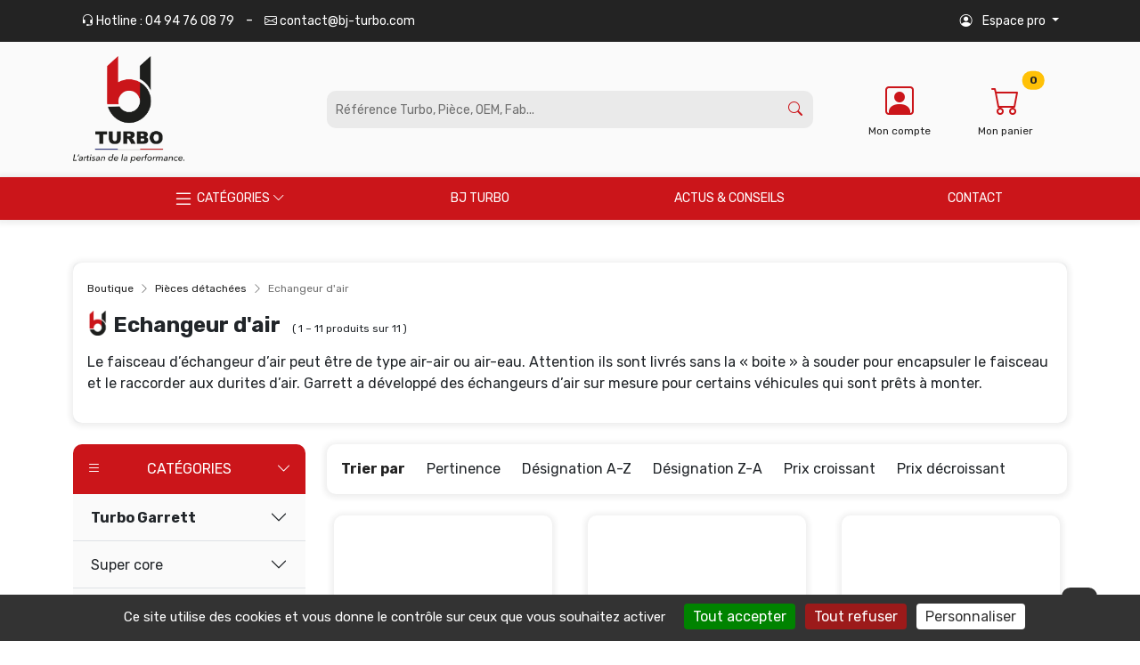

--- FILE ---
content_type: text/html; charset=UTF-8
request_url: https://www.bj-turbo.com/boutique/echangeur-d-air-spe
body_size: 10437
content:

<!doctype html>
<html lang="fr">

	<head>
	<meta charset="utf-8">
	<meta name="viewport" content="width=device-width, initial-scale=1">
	<meta name="author" content="BJ Turbo">
	<link rel="icon" type="image/png" sizes="50x50" href="/assets/img/favicon.png">
	<link href="/assets/css/main.css?version=1.05" rel="stylesheet">
	<title>Échangeur d'air Garrett - Pièces de refroidissement pour turbocompresseurs | BJ Turbo</title>
	<meta name="description" content="Les échangeurs d'air Garrett permettent un refroidissement efficace de l'air suralimenté de votre turbocompresseur. Découvrez notre sélection de pièces de qualité supérieure pour améliorer les performances de votre véhicule et prolonger la durée de vie de votre turbocompresseur.">
	<link rel="canonical" href="https://www.bj-turbo.com/boutique/echangeur-d-air">
           <meta property="og:description" content="Améliorez les performances de votre moteur avec nos turbos et pièces détachées Garrett. Large choix pour toutes marques de voiture. Commandez dès maintenant !" />
       <meta name="twitter:description" content="Améliorez les performances de votre moteur avec nos turbos et pièces détachées Garrett. Large choix pour toutes marques de voiture. Commandez dès maintenant !" />
    
            <meta property="og:title" content="Turbos et pièces détachées Garrett performance | BJ Turbo" />
        <meta name="twitter:title" content="Turbos et pièces détachées Garrett performance | BJ Turbo" />
    
            <meta property="og:image" content="https://www.bj-turbo.com/assets/img/logo-turbo-og.png" />
        <meta name="twitter:image" content="https://www.bj-turbo.com/assets/img/assets/img/logo-turbo-og.png" />
    
            <meta property="og:url" content="https://www.bj-turbo.com"/>
        <meta name="twitter:url" content="https://www.bj-turbo.com"/>
        <meta property="og:type" content="website" />
    
    <meta property="og:site_name" content="BJ Turbo">

        <script src="/assets/vendor/tarteaucitron/tarteaucitron.js"></script>

        <script type="text/javascript">
        tarteaucitron.init({
          "privacyUrl": "", /* Privacy policy url */
          "bodyPosition": "bottom", /* or top to bring it as first element for accessibility */

          "hashtag": "#tarteaucitron", /* Open the panel with this hashtag */
          "cookieName": "tarteaucitron", /* Cookie name */
    
          "orientation": "bottom", /* Banner position (top - bottom) */
       
          "groupServices": false, /* Group services by category */
          "showDetailsOnClick": true, /* Click to expand the description */
          "serviceDefaultState": "wait", /* Default state (true - wait - false) */
                           
          "showAlertSmall": false, /* Show the small banner on bottom right */
          "cookieslist": false, /* Show the cookie list */
                           
          "closePopup": false, /* Show a close X on the banner */

          "showIcon": false, /* Show cookie icon to manage cookies */
          //"iconSrc": "", /* Optionnal: URL or base64 encoded image */
          "iconPosition": "BottomRight", /* BottomRight, BottomLeft, TopRight and TopLeft */

          "adblocker": false, /* Show a Warning if an adblocker is detected */
                           
          "DenyAllCta" : true, /* Show the deny all button */
          "AcceptAllCta" : true, /* Show the accept all button when highPrivacy on */
          "highPrivacy": true, /* HIGHLY RECOMMANDED Disable auto consent */
                           
          "handleBrowserDNTRequest": false, /* If Do Not Track == 1, disallow all */

          "removeCredit": false, /* Remove credit link */
          "moreInfoLink": true, /* Show more info link */

          "useExternalCss": false, /* If false, the tarteaucitron.css file will be loaded */
          "useExternalJs": false, /* If false, the tarteaucitron.js file will be loaded */

          //"cookieDomain": ".my-multisite-domaine.fr", /* Shared cookie for multisite */
                          
          "readmoreLink": "", /* Change the default readmore link */

          "mandatory": true, /* Show a message about mandatory cookies */
          "mandatoryCta": true, /* Show the disabled accept button when mandatory on */
    
          //"customCloserId": "", /* Optional a11y: Custom element ID used to open the panel */
          
          "googleConsentMode": true, /* Enable Google Consent Mode v2 for Google ads and GA4 */
          
          "partnersList": false /* Show the number of partners on the popup/middle banner */
        });
        </script>


</head>
	<body>

		<div class="page-loader">
    <div class="spinner"></div>
</div>
		<div id="wrapper"></div>

		  <header>
    <!-- Menu haut bj -->
    <div class="info-top py-2 d-none d-sm-block">
      <div class="container">
        <div class="d-flex">
          <div class="text-white">
            <a class="btn btn-link btn-sm" href="tel:0494760879"><i class="bi bi-headset"></i> Hotline : 04 94 76 08 79</a> - <a class="btn btn-link btn-sm" href="mailto:contact@bj-turbo.com"><i class="bi bi-envelope"></i> contact@bj-turbo.com</a>
          </div>          
          <div class="ms-auto">
                          <div class="dropdown-center">
                <a class="btn btn-link btn-sm dropdown-toggle" role="button" title="espace pro" id="dropdownMenuLink"
                  data-bs-toggle="dropdown" aria-expanded="false">
                  <i class="bi bi-person-circle me-2"></i> <span class="d-none d-sm-inline-block">Espace pro</span>
                </a>
                <ul class="dropdown-menu" aria-labelledby="dropdownMenuLink">
                  <li><a class="dropdown-item" href="/connexion">Connexion</a></li>
                  <li><a class="dropdown-item" href="/inscription-pro">Inscription</a></li>
                </ul>
              </div>
                      </div>
        </div>
      </div>
    </div>
    <!-- Menu centre bj -->
    <div class="topheader theme-bg-secondary py-3">
      <div class="container">
        <div class="row align-items-start">
          <div class="col-12 col-lg-3 align-self-center">
            <a class="navbar-brand d-flex d-lg-inline-block justify-content-center justify-content-lg-start" href="/" title="Retour vers la page d'accueil">
              <img src="/assets/images/logo.png" class="img-fluid" alt="BJ Turbo L'artisan de la performance" width="125" height="120" loading="lazy">
            </a>
          </div>
          <div class="col-12 col-lg-6 mt-3 mt-lg-0 align-self-center">
            <div class="input-group search-input">
              <input type="text" class="form-control" placeholder="Référence Turbo, Pièce, OEM, Fab..."
                aria-label="Recipient's username" aria-describedby="button-addon2" id="searchBar">
              <button class="btn btn-outline-secondary" type="button" title="Rechercher" id="button-addon2" onClick="location.href='/boutique/recherche/' + document.getElementById('searchBar').value"><i
                  class="bi bi-search"></i></button>
            </div>
          </div>
          <div class="col-12 col-lg-3 align-self-center mt-4 mt-lg-0">
            <div class="d-flex primary-action justify-content-center justify-content-evenly align-items-center">
                              <a href="/connexion" title="Connexion espace client" class="mx-3"><i class="bi bi-person-square fs-2"></i><span class="d-flex">Mon compte</span></a>
                            <a href="/panier" class="mx-3 position-relative">
                <i class="bi bi-cart fs-2"></i>
                <span class="d-flex">Mon panier</span>
                <span class="position-absolute top-0 start-100 translate-middle badge rounded-pill bg-warning" id="carItem">0</span>
              </a>
            </div>
          </div>
        </div>
      </div>
    </div>
    <!-- Menu navgation bj -->
    <div class="main-nav theme-box-shadow">
      <div class="container">
        <div class="row position-relative g-0">
          <div class="col-12">
            <div class="wsmenucontainer clearfix">
              <div class="overlapblackbg"></div>
              <div class="wsmobileheader clearfix">
                <a id="wsnavtoggle" class="animated-arrow" role="button" aria-label="Ouvrir le menu" tilte="Ouvrir le menu"><span></span></a>
              </div>
              <div class="header">
                <nav class="wsmenu clearfix">
                  <ul class="mobile-sub wsmenu-list">
                    <li><a href="/boutique/turbo-garrett"><i class="bi bi-list"></i> <span>Catégories</span> <span class="bi bi-chevron-down"></span></a>
                      <div class="megamenu clearfix">
                        <div class="container">
                          <div class="row">
                            <ul class="col-lg-3 col-md-3 col-xs-12 link-list">
                                <li class="title">Turbo Garrett</li>
                                <li><a href="/boutique/turbo-garrett-gt"><i class="bi bi-chevron-right"></i>Turbo Garrett <span class="fw-bold">GT</span></a></li>
                                <li><a href="/boutique/turbo-garrett-gtx"><i class="bi bi-chevron-right"></i>Turbo Garrett <span class="fw-bold">GTX</span></a></li>            
                                <li><a href="/boutique/turbo-garrett-gtxgenii"><i class="bi bi-chevron-right"></i>Turbo Garrett <span class="fw-bold">GTX Gen 2</span></a></li>
                                <li><a href="/boutique/turbo-garrett-gseries"><i class="bi bi-chevron-right"></i>Turbo Garrett <span class="fw-bold">GSERIES</span></a></li>
                            </ul>
                            <ul class="col-lg-3 col-md-3 col-xs-12 link-list">
                                <li class="title"></li>
                                <li><a href="/boutique/turbo-garrett-gbc"><i class="bi bi-chevron-right"></i>Turbo Garrett <span class="fw-bold">GBC</span></a></li>
                                <li><a href="/boutique/turbo-garrett-autre"><i class="bi bi-chevron-right"></i>Turbo Garrett Autre</a></li>
                                <li><a href="/boutique/turbo-garrett"><i class="bi bi-chevron-right"></i>Tous les turbos Garrett</a></li>
                            </ul>
                            <ul class="col-lg-3 col-md-3 col-xs-12 link-list">
                              <li class="title">Pièces détachées Garrett</li>
                              <li><a href="/boutique/super-core"><i class="bi bi-chevron-right"></i>Super core</a></li>
                              <li><a href="/boutique/chra"><i class="bi bi-chevron-right"></i>Chra</a></li>
                              <li><a href="/boutique/carter-turbine"><i class="bi bi-chevron-right"></i>Carter turbine</a></li>
                              <li><a href="/boutique/carter-compresseur"><i class="bi bi-chevron-right"></i>Carter compresseur</a></li>
                              <li><a href="/boutique/accessoires"><i class="bi bi-chevron-right"></i>Accessoires</a></li>
                            </ul>
                            <ul class="col-lg-3 col-md-3 col-xs-12 link-list">
                              <li class="title"></li>
                              <li><a href="/boutique/capteur-de-vitesse"><i class="bi bi-chevron-right"></i>Capteur de vitesse</a></li>
                              <li><a href="/boutique/vclamp"><i class="bi bi-chevron-right"></i>Vclamp</a></li>
                              <li><a href="/boutique/soupape"><i class="bi bi-chevron-right"></i>Soupape de régulation</a></li>
                              <li><a href="/boutique/echangeur-d-air"><i class="bi bi-chevron-right"></i>Echangeur d'air</a></li>  
                              <li><a href="/boutique/goodies"><i class="bi bi-chevron-right"></i>Goodies</a></li>    
                            </ul>
                          </div>
                        </div>
                      </div>
                    </li>
                    <li><a href="/bj-turbo">BJ Turbo</a></li>
                    <li><a href="/actualites">Actus & Conseils</a></li>
                    <li><a href="/contact">Contact</a></li>
                  </ul>
                </nav>
              </div>
            </div>
          </div>
        </div>
      </div>
    </div>
  </header>
		<div class="my-5">
			<div class="container">

				<!-- Fil ariane -->
				<div class="row">
					<div class="col-12">
						<div class="card mb-4 bg-light border-0 breadcrumb-content">
							<div class="theme-border-radius theme-box-shadow card-body p-3 theme-bg-white">
								<ul>
									<li><a href="/">Boutique</a></li>
									<li><a href="#">Pièces détachées</a></li>									<li>Echangeur d'air</li>
								</ul>
																<img src="/assets/img/favicon.png" width="24" class="bj-icon" alt="BJ Turbo"><h1 class="mt-3 mb-3 fs-4 fw-bold d-inline-block">Echangeur d'air <span class="font-extra-small fw-normal ms-2">( 1 – 11 produits sur 11 )</span></h1>								<p>Le faisceau d’échangeur d’air peut être de type air-air ou air-eau. Attention ils sont livrés sans la « boite » à souder pour encapsuler le faisceau et le raccorder aux durites d’air. Garrett a développé des échangeurs d’air sur mesure pour certains véhicules qui sont prêts à monter.</p>							</div>
						</div>
					</div>
				</div>

				<div class="row">

				    <!-- Colonne gauche - Filtre -->
				    <aside class="col-lg-3 col-md-4 mb-6 mb-md-0">
				    	<div class="cate-wrap">
  <div class="cat-single"><i class="bi bi-list"></i><span class="mx-3">CATÉGORIES</span> <span
      class="bi bi-chevron-down"></span>
  </div>

  <div class="cat-list">
    <div class="accordion accordion-flush" id="accordionFlushExample">
              
      <div class="accordion-item">
        <h2 class="accordion-header" id="flush-headingOne">
          <button class="accordion-button bold collapsed" type="button" data-bs-toggle="collapse"
            data-bs-target="#flush-collapseOne" aria-expanded="false" aria-controls="flush-collapseOne">
            Turbo Garrett
          </button>
        </h2>
        <div id="flush-collapseOne" class="accordion-collapse collapse " aria-labelledby="flush-headingOne"
          data-bs-parent="#accordionFlushExample">
          <div class="accordion-body">
            <ul class="col-lg-3 col-md-3 col-xs-12 link-list">
              <li><a href="/boutique/turbo-garrett-gt"><i class="bi bi-chevron-right"></i>GT</a></li>
                                  <li class="ms-4"><a class="p-1" href="/boutique/turbo-garrett-gt-gt25"><i class="bi bi-chevron-right"></i>GT25</a></li> 
                                  <li class="ms-4"><a class="p-1" href="/boutique/turbo-garrett-gt-gt28"><i class="bi bi-chevron-right"></i>GT28</a></li> 
                                  <li class="ms-4"><a class="p-1" href="/boutique/turbo-garrett-gt-gt29"><i class="bi bi-chevron-right"></i>GT29</a></li> 
                                  <li class="ms-4"><a class="p-1" href="/boutique/turbo-garrett-gt-gt30"><i class="bi bi-chevron-right"></i>GT30</a></li> 
                                  <li class="ms-4"><a class="p-1" href="/boutique/turbo-garrett-gt-gt40"><i class="bi bi-chevron-right"></i>GT40</a></li> 
                            <li><a href="/boutique/turbo-garrett-gtx"><i class="bi bi-chevron-right"></i>GTX</a></li>
                                  <li class="ms-4"><a class="p-1" href="/boutique/turbo-garrett-gtx-gtx35"><i class="bi bi-chevron-right"></i>GTX35</a></li>
                            
              <li><a href="/boutique/turbo-garrett-gtxgenii"><i class="bi bi-chevron-right"></i>GTX Gen 2</a></li>
                                  <li class="ms-4"><a class="p-1" href="/boutique/turbo-garrett-gtxgenii-gtx28genii"><i class="bi bi-chevron-right"></i>GTX28GENII</a></li> 
                                  <li class="ms-4"><a class="p-1" href="/boutique/turbo-garrett-gtxgenii-gtx30genii"><i class="bi bi-chevron-right"></i>GTX30GENII</a></li> 
                                  <li class="ms-4"><a class="p-1" href="/boutique/turbo-garrett-gtxgenii-gtx35genii"><i class="bi bi-chevron-right"></i>GTX35GENII</a></li> 
                            <li><a href="/boutique/turbo-garrett-gseries"><i class="bi bi-chevron-right"></i>GSERIES</a></li>
                                  <li class="ms-4"><a class="p-1" href="/boutique/turbo-garrett-gseries-g25"><i class="bi bi-chevron-right"></i>G25</a></li> 
                                  <li class="ms-4"><a class="p-1" href="/boutique/turbo-garrett-gseries-g30"><i class="bi bi-chevron-right"></i>G30</a></li> 
                                  <li class="ms-4"><a class="p-1" href="/boutique/turbo-garrett-gseries-g35"><i class="bi bi-chevron-right"></i>G35</a></li> 
                            <li><a href="/boutique/turbo-garrett-gbc"><i class="bi bi-chevron-right"></i>GBC</a></li>
                                  <li class="ms-4"><a class="p-1" href="/boutique/turbo-garrett-gbc-gbc14_200"><i class="bi bi-chevron-right"></i>GBC14-200</a></li> 
                                  <li class="ms-4"><a class="p-1" href="/boutique/turbo-garrett-gbc-gbc17_250"><i class="bi bi-chevron-right"></i>GBC17-250</a></li> 
                                  <li class="ms-4"><a class="p-1" href="/boutique/turbo-garrett-gbc-gbc20_300"><i class="bi bi-chevron-right"></i>GBC20-300</a></li> 
                                  <li class="ms-4"><a class="p-1" href="/boutique/turbo-garrett-gbc-gbc22_350"><i class="bi bi-chevron-right"></i>GBC22-350</a></li> 
                            <li><a href="/boutique/turbo-garrett-hybride"><i class="bi bi-chevron-right"></i>Hybrides</a></li>
              <li><a href="/boutique/turbo-garrett-autre"><i class="bi bi-chevron-right"></i>Autre</a></li>
              <li><a href="/boutique/turbo-garrett"><i class="bi bi-chevron-right"></i>Tous les turbos</a></li>
            </ul>
          </div>
        </div>
      </div>

      <div class="accordion-item">
        <h2 class="accordion-header" id="flush-heading6">
          <button class="accordion-button collapsed" type="button" data-bs-toggle="collapse"
            data-bs-target="#flush-collapse6" aria-expanded="false" aria-controls="flush-collapse6">
            Super core
          </button>
        </h2>
        <div id="flush-collapse6" class="accordion-collapse collapse " aria-labelledby="flush-heading6"
          data-bs-parent="#accordionFlushExample">
          <div class="accordion-body">
            <ul class="col-lg-3 col-md-3 col-xs-12 link-list">
              <li><a href="/boutique/super-core-gt"><i class="bi bi-chevron-right"></i>GT</a></li>
                                  <li class="ms-4"><a class="p-1" href="/boutique/super-core-gt-gt28"><i class="bi bi-chevron-right"></i>GT28</a></li> 
                                  <li class="ms-4"><a class="p-1" href="/boutique/super-core-gt-gt30"><i class="bi bi-chevron-right"></i>GT30</a></li> 
                                  <li class="ms-4"><a class="p-1" href="/boutique/super-core-gt-gt35"><i class="bi bi-chevron-right"></i>GT35</a></li> 
                            <li><a href="/boutique/super-core-gtx"><i class="bi bi-chevron-right"></i>GTX</a></li>
                                  <li class="ms-4"><a class="p-1" href="/boutique/super-core-gtx-gtx28"><i class="bi bi-chevron-right"></i>GTX28</a></li> 
                                  <li class="ms-4"><a class="p-1" href="/boutique/super-core-gtx-gtx30"><i class="bi bi-chevron-right"></i>GTX30</a></li> 
                                  <li class="ms-4"><a class="p-1" href="/boutique/super-core-gtx-gtx35"><i class="bi bi-chevron-right"></i>GTX35</a></li> 
                                  <li class="ms-4"><a class="p-1" href="/boutique/super-core-gtx-gtx40"><i class="bi bi-chevron-right"></i>GTX40</a></li> 
                                  <li class="ms-4"><a class="p-1" href="/boutique/super-core-gtx-gtx42"><i class="bi bi-chevron-right"></i>GTX42</a></li> 
                                  <li class="ms-4"><a class="p-1" href="/boutique/super-core-gtx-gtx45"><i class="bi bi-chevron-right"></i>GTX45</a></li> 
                                  <li class="ms-4"><a class="p-1" href="/boutique/super-core-gtx-gtx50"><i class="bi bi-chevron-right"></i>GTX50</a></li> 
                            <li><a href="/boutique/super-core-gtxgenii"><i class="bi bi-chevron-right"></i>GTX Gen 2</a></li>
                                  <li class="ms-4"><a class="p-1" href="/boutique/super-core-gtxgenii-gtx28genii"><i class="bi bi-chevron-right"></i>GTX28GENII</a></li> 
                                  <li class="ms-4"><a class="p-1" href="/boutique/super-core-gtxgenii-gtx30genii"><i class="bi bi-chevron-right"></i>GTX30GENII</a></li> 
                                  <li class="ms-4"><a class="p-1" href="/boutique/super-core-gtxgenii-gtx35genii"><i class="bi bi-chevron-right"></i>GTX35GENII</a></li> 
                                  <li class="ms-4"><a class="p-1" href="/boutique/super-core-gtxgenii-gtx47genii"><i class="bi bi-chevron-right"></i>GTX47GENII</a></li> 
                                  <li class="ms-4"><a class="p-1" href="/boutique/super-core-gtxgenii-gtx50genii"><i class="bi bi-chevron-right"></i>GTX50GENII</a></li> 
                                  <li class="ms-4"><a class="p-1" href="/boutique/super-core-gtxgenii-gtx55genii"><i class="bi bi-chevron-right"></i>GTX55GENII</a></li> 
                            <li><a href="/boutique/super-core-gtw"><i class="bi bi-chevron-right"></i>GTW</a></li>
                                  <li class="ms-4"><a class="p-1" href="/boutique/super-core-gtw-gtw34"><i class="bi bi-chevron-right"></i>GTW34</a></li> 
                                  <li class="ms-4"><a class="p-1" href="/boutique/super-core-gtw-gtw36"><i class="bi bi-chevron-right"></i>GTW36</a></li> 
                                  <li class="ms-4"><a class="p-1" href="/boutique/super-core-gtw-gtw38"><i class="bi bi-chevron-right"></i>GTW38</a></li> 
                            <li><a href="/boutique/super-core-gseries"><i class="bi bi-chevron-right"></i>GSERIES</a></li>
                                  <li class="ms-4"><a class="p-1" href="/boutique/super-core-gseries-g25"><i class="bi bi-chevron-right"></i>G25</a></li> 
                                  <li class="ms-4"><a class="p-1" href="/boutique/super-core-gseries-g30"><i class="bi bi-chevron-right"></i>G30</a></li> 
                                  <li class="ms-4"><a class="p-1" href="/boutique/super-core-gseries-g35"><i class="bi bi-chevron-right"></i>G35</a></li> 
                                  <li class="ms-4"><a class="p-1" href="/boutique/super-core-gseries-g40"><i class="bi bi-chevron-right"></i>G40</a></li> 
                                  <li class="ms-4"><a class="p-1" href="/boutique/super-core-gseries-g42"><i class="bi bi-chevron-right"></i>G42</a></li> 
                                  <li class="ms-4"><a class="p-1" href="/boutique/super-core-gseries-g45"><i class="bi bi-chevron-right"></i>G45</a></li> 
                                  <li class="ms-4"><a class="p-1" href="/boutique/super-core-gseries-g47"><i class="bi bi-chevron-right"></i>G47</a></li> 
                                  <li class="ms-4"><a class="p-1" href="/boutique/super-core-gseries-g50"><i class="bi bi-chevron-right"></i>G50</a></li> 
                                  <li class="ms-4"><a class="p-1" href="/boutique/super-core-gseries-g55"><i class="bi bi-chevron-right"></i>G55</a></li> 
                                  <li class="ms-4"><a class="p-1" href="/boutique/super-core-gseries-g57"><i class="bi bi-chevron-right"></i>G57</a></li> 
                            <li><a href="/boutique/super-core-gbc"><i class="bi bi-chevron-right"></i>GBC</a></li>
                                  <li class="ms-4"><a class="p-1" href="/boutique/super-core-gbc-gbc35"><i class="bi bi-chevron-right"></i>GBC35</a></li> 
                                  <li class="ms-4"><a class="p-1" href="/boutique/super-core-gbc-gbc37"><i class="bi bi-chevron-right"></i>GBC37</a></li> 
                            
              <li><a href="/boutique/super-core"><i class="bi bi-chevron-right"></i>Tous les produits</a></li>
            </ul>
          </div>
        </div>
      </div>

      <div class="accordion-item">
        <h2 class="accordion-header" id="flush-heading5">
          <button class="accordion-button collapsed" type="button" data-bs-toggle="collapse"
            data-bs-target="#flush-collapse5" aria-expanded="false" aria-controls="flush-collapse5">
            Chra
          </button>
        </h2>
        <div id="flush-collapse5" class="accordion-collapse collapse " aria-labelledby="flush-heading5"
          data-bs-parent="#accordionFlushExample">
          <div class="accordion-body">
            <ul class="col-lg-3 col-md-3 col-xs-12 link-list">
              <li><a href="/boutique/chra-gt"><i class="bi bi-chevron-right"></i>GT</a></li>
                                  <li class="ms-4"><a class="p-1" href="/boutique/chra-gt-gt25"><i class="bi bi-chevron-right"></i>GT25</a></li> 
                                  <li class="ms-4"><a class="p-1" href="/boutique/chra-gt-gt28"><i class="bi bi-chevron-right"></i>GT28</a></li> 
                                  <li class="ms-4"><a class="p-1" href="/boutique/chra-gt-gt29"><i class="bi bi-chevron-right"></i>GT29</a></li> 
                                  <li class="ms-4"><a class="p-1" href="/boutique/chra-gt-gt30"><i class="bi bi-chevron-right"></i>GT30</a></li> 
                                  <li class="ms-4"><a class="p-1" href="/boutique/chra-gt-gt32"><i class="bi bi-chevron-right"></i>GT32</a></li> 
                                  <li class="ms-4"><a class="p-1" href="/boutique/chra-gt-gt35"><i class="bi bi-chevron-right"></i>GT35</a></li> 
                                  <li class="ms-4"><a class="p-1" href="/boutique/chra-gt-gt42"><i class="bi bi-chevron-right"></i>GT42</a></li> 
                                  <li class="ms-4"><a class="p-1" href="/boutique/chra-gt-gt45"><i class="bi bi-chevron-right"></i>GT45</a></li> 
                            <li><a href="/boutique/chra-gtx"><i class="bi bi-chevron-right"></i>GTX</a></li>
                                  <li class="ms-4"><a class="p-1" href="/boutique/chra-gtx-gtx30"><i class="bi bi-chevron-right"></i>GTX30</a></li> 
                                  <li class="ms-4"><a class="p-1" href="/boutique/chra-gtx-gtx35"><i class="bi bi-chevron-right"></i>GTX35</a></li> 
                            <li><a href="/boutique/chra-gtxgenii"><i class="bi bi-chevron-right"></i>GTX Gen 2</a></li>
                                  <li class="ms-4"><a class="p-1" href="/boutique/chra-gtxgenii-gtx28genii"><i class="bi bi-chevron-right"></i>GTX28GENII</a></li> 
                                  <li class="ms-4"><a class="p-1" href="/boutique/chra-gtxgenii-gtx30genii"><i class="bi bi-chevron-right"></i>GTX30GENII</a></li> 
                                  <li class="ms-4"><a class="p-1" href="/boutique/chra-gtxgenii-gtx35genii"><i class="bi bi-chevron-right"></i>GTX35GENII</a></li> 
                            <li><a href="/boutique/chra-gtw"><i class="bi bi-chevron-right"></i>GTW</a></li>
                                  <li class="ms-4"><a class="p-1" href="/boutique/chra-gtw-gtw38"><i class="bi bi-chevron-right"></i>GTW38</a></li> 
                            <li><a href="/boutique/chra-gseries"><i class="bi bi-chevron-right"></i>GSERIES</a></li>
                                  <li class="ms-4"><a class="p-1" href="/boutique/chra-gseries-g25"><i class="bi bi-chevron-right"></i>G25</a></li> 
                                  <li class="ms-4"><a class="p-1" href="/boutique/chra-gseries-g30"><i class="bi bi-chevron-right"></i>G30</a></li> 
                                  <li class="ms-4"><a class="p-1" href="/boutique/chra-gseries-g35"><i class="bi bi-chevron-right"></i>G35</a></li> 
                                  <li class="ms-4"><a class="p-1" href="/boutique/chra-gseries-g40"><i class="bi bi-chevron-right"></i>G40</a></li> 
                                  <li class="ms-4"><a class="p-1" href="/boutique/chra-gseries-g42"><i class="bi bi-chevron-right"></i>G42</a></li> 
                                  <li class="ms-4"><a class="p-1" href="/boutique/chra-gseries-g45"><i class="bi bi-chevron-right"></i>G45</a></li> 
                                  <li class="ms-4"><a class="p-1" href="/boutique/chra-gseries-g47"><i class="bi bi-chevron-right"></i>G47</a></li> 
                                  <li class="ms-4"><a class="p-1" href="/boutique/chra-gseries-g50"><i class="bi bi-chevron-right"></i>G50</a></li> 
                                  <li class="ms-4"><a class="p-1" href="/boutique/chra-gseries-g55"><i class="bi bi-chevron-right"></i>G55</a></li> 
                                  <li class="ms-4"><a class="p-1" href="/boutique/chra-gseries-g57"><i class="bi bi-chevron-right"></i>G57</a></li> 
                            <li><a href="/boutique/chra-gbc"><i class="bi bi-chevron-right"></i>GBC</a></li>
                                  <li class="ms-4"><a class="p-1" href="/boutique/chra-gbc-gbc14"><i class="bi bi-chevron-right"></i>GBC14</a></li> 
                                  <li class="ms-4"><a class="p-1" href="/boutique/chra-gbc-gbc17"><i class="bi bi-chevron-right"></i>GBC17</a></li> 
                                  <li class="ms-4"><a class="p-1" href="/boutique/chra-gbc-gbc20"><i class="bi bi-chevron-right"></i>GBC20</a></li> 
                                  <li class="ms-4"><a class="p-1" href="/boutique/chra-gbc-gbc22"><i class="bi bi-chevron-right"></i>GBC22</a></li> 
                                  <li class="ms-4"><a class="p-1" href="/boutique/chra-gbc-gbc35"><i class="bi bi-chevron-right"></i>GBC35</a></li> 
                                  <li class="ms-4"><a class="p-1" href="/boutique/chra-gbc-gbc37"><i class="bi bi-chevron-right"></i>GBC37</a></li> 
                            <li><a href="/boutique/chra-autre"><i class="bi bi-chevron-right"></i>Autre</a></li>
              <li><a href="/boutique/chra"><i class="bi bi-chevron-right"></i>Tous les produits</a></li>
            </ul>
          </div>
        </div>
      </div>

      <div class="accordion-item">
        <h2 class="accordion-header" id="flush-heading7">
          <button class="accordion-button collapsed" type="button" data-bs-toggle="collapse"
            data-bs-target="#flush-collapse7" aria-expanded="false" aria-controls="flush-collapse7">
            Carter turbine
          </button>
        </h2>
        <div id="flush-collapse7" class="accordion-collapse collapse " aria-labelledby="flush-heading7"
          data-bs-parent="#accordionFlushExample">
          <div class="accordion-body">
            <ul class="col-lg-3 col-md-3 col-xs-12 link-list">
              <li><a href="/boutique/carter-turbine-gt"><i class="bi bi-chevron-right"></i>GT</a></li>
                                  <li class="ms-4"><a class="p-1" href="/boutique/carter-turbine-gt-gt28"><i class="bi bi-chevron-right"></i>GT28</a></li> 
                                  <li class="ms-4"><a class="p-1" href="/boutique/carter-turbine-gt-gt29"><i class="bi bi-chevron-right"></i>GT29</a></li> 
                                  <li class="ms-4"><a class="p-1" href="/boutique/carter-turbine-gt-gt30"><i class="bi bi-chevron-right"></i>GT30</a></li> 
                                  <li class="ms-4"><a class="p-1" href="/boutique/carter-turbine-gt-gt35"><i class="bi bi-chevron-right"></i>GT35</a></li> 
                                  <li class="ms-4"><a class="p-1" href="/boutique/carter-turbine-gt-gt40"><i class="bi bi-chevron-right"></i>GT40</a></li> 
                                  <li class="ms-4"><a class="p-1" href="/boutique/carter-turbine-gt-gt42"><i class="bi bi-chevron-right"></i>GT42</a></li> 
                                  <li class="ms-4"><a class="p-1" href="/boutique/carter-turbine-gt-gt45"><i class="bi bi-chevron-right"></i>GT45</a></li> 
                                  <li class="ms-4"><a class="p-1" href="/boutique/carter-turbine-gt-gt47"><i class="bi bi-chevron-right"></i>GT47</a></li> 
                                  <li class="ms-4"><a class="p-1" href="/boutique/carter-turbine-gt-gt50"><i class="bi bi-chevron-right"></i>GT50</a></li> 
                                  <li class="ms-4"><a class="p-1" href="/boutique/carter-turbine-gt-gt55"><i class="bi bi-chevron-right"></i>GT55</a></li> 
                            <li><a href="/boutique/carter-turbine-gtx"><i class="bi bi-chevron-right"></i>GTX</a></li>
                                  <li class="ms-4"><a class="p-1" href="/boutique/carter-turbine-gtx-"><i class="bi bi-chevron-right"></i></a></li> 
                                  <li class="ms-4"><a class="p-1" href="/boutique/carter-turbine-gtx-gtx35"><i class="bi bi-chevron-right"></i>GTX35</a></li> 
                            <li><a href="/boutique/carter-turbine-gtxgenii"><i class="bi bi-chevron-right"></i>GTX Gen 2</a></li>
                                  <li class="ms-4"><a class="p-1" href="/boutique/carter-turbine-gtxgenii-gtx28genii"><i class="bi bi-chevron-right"></i>GTX28GENII</a></li> 
                                  <li class="ms-4"><a class="p-1" href="/boutique/carter-turbine-gtxgenii-gtx30genii"><i class="bi bi-chevron-right"></i>GTX30GENII</a></li> 
                                  <li class="ms-4"><a class="p-1" href="/boutique/carter-turbine-gtxgenii-gtx35genii"><i class="bi bi-chevron-right"></i>GTX35GENII</a></li> 
                            <li><a href="/boutique/carter-turbine-gtw"><i class="bi bi-chevron-right"></i>GTW</a></li>
                                  <li class="ms-4"><a class="p-1" href="/boutique/carter-turbine-gtw-gtw34"><i class="bi bi-chevron-right"></i>GTW34</a></li> 
                                  <li class="ms-4"><a class="p-1" href="/boutique/carter-turbine-gtw-gtw36"><i class="bi bi-chevron-right"></i>GTW36</a></li> 
                                  <li class="ms-4"><a class="p-1" href="/boutique/carter-turbine-gtw-gtw38"><i class="bi bi-chevron-right"></i>GTW38</a></li> 
                            <li><a href="/boutique/carter-turbine-gseries"><i class="bi bi-chevron-right"></i>GSERIES</a></li>
                                  <li class="ms-4"><a class="p-1" href="/boutique/carter-turbine-gseries-g25"><i class="bi bi-chevron-right"></i>G25</a></li> 
                                  <li class="ms-4"><a class="p-1" href="/boutique/carter-turbine-gseries-g30"><i class="bi bi-chevron-right"></i>G30</a></li> 
                                  <li class="ms-4"><a class="p-1" href="/boutique/carter-turbine-gseries-g35"><i class="bi bi-chevron-right"></i>G35</a></li> 
                                  <li class="ms-4"><a class="p-1" href="/boutique/carter-turbine-gseries-g40"><i class="bi bi-chevron-right"></i>G40</a></li> 
                                  <li class="ms-4"><a class="p-1" href="/boutique/carter-turbine-gseries-g42"><i class="bi bi-chevron-right"></i>G42</a></li> 
                                  <li class="ms-4"><a class="p-1" href="/boutique/carter-turbine-gseries-g45"><i class="bi bi-chevron-right"></i>G45</a></li> 
                                  <li class="ms-4"><a class="p-1" href="/boutique/carter-turbine-gseries-g47"><i class="bi bi-chevron-right"></i>G47</a></li> 
                                  <li class="ms-4"><a class="p-1" href="/boutique/carter-turbine-gseries-g50"><i class="bi bi-chevron-right"></i>G50</a></li> 
                                  <li class="ms-4"><a class="p-1" href="/boutique/carter-turbine-gseries-g55"><i class="bi bi-chevron-right"></i>G55</a></li> 
                                  <li class="ms-4"><a class="p-1" href="/boutique/carter-turbine-gseries-g57"><i class="bi bi-chevron-right"></i>G57</a></li> 
                            <li><a href="/boutique/carter-turbine-gbc"><i class="bi bi-chevron-right"></i>GBC</a></li>
                                  <li class="ms-4"><a class="p-1" href="/boutique/carter-turbine-gbc-gbc14"><i class="bi bi-chevron-right"></i>GBC14</a></li> 
                                  <li class="ms-4"><a class="p-1" href="/boutique/carter-turbine-gbc-gbc17"><i class="bi bi-chevron-right"></i>GBC17</a></li> 
                                  <li class="ms-4"><a class="p-1" href="/boutique/carter-turbine-gbc-gbc20"><i class="bi bi-chevron-right"></i>GBC20</a></li> 
                                  <li class="ms-4"><a class="p-1" href="/boutique/carter-turbine-gbc-gbc22"><i class="bi bi-chevron-right"></i>GBC22</a></li> 
                                  <li class="ms-4"><a class="p-1" href="/boutique/carter-turbine-gbc-gbc35"><i class="bi bi-chevron-right"></i>GBC35</a></li> 
                                  <li class="ms-4"><a class="p-1" href="/boutique/carter-turbine-gbc-gbc37"><i class="bi bi-chevron-right"></i>GBC37</a></li> 
                            <li><a href="/boutique/carter-turbine-autre"><i class="bi bi-chevron-right"></i>Autre</a></li>
              <li><a href="/boutique/carter-turbine"><i class="bi bi-chevron-right"></i>Tous les produits</a></li>
            </ul>
          </div>
        </div>
      </div>	                  

      <div class="accordion-item">
        <h2 class="accordion-header">
            <a href="/boutique/carter-compresseur" class="accordion-none ">Carter compresseur</a>
        </h2>
      </div>

      <div class="accordion-item">
        <h2 class="accordion-header">
            <a href="/boutique/accessoires" class="accordion-none ">Accessoires</a>
        </h2>
      </div>

              <div class="accordion-item">
          <h2 class="accordion-header" id="flush-heading0">
            <a href="/boutique/agricole" class="accordion-none ">
              Agricole            </a>
          </h2>
        </div>
              <div class="accordion-item">
          <h2 class="accordion-header" id="flush-heading1">
            <a href="/boutique/capteur-de-vitesse" class="accordion-none ">
              Capteur de vitesse            </a>
          </h2>
        </div>
              <div class="accordion-item">
          <h2 class="accordion-header" id="flush-heading2">
            <a href="/boutique/dump-valve" class="accordion-none ">
              Dump valve            </a>
          </h2>
        </div>
              <div class="accordion-item">
          <h2 class="accordion-header" id="flush-heading3">
            <a href="/boutique/durite" class="accordion-none ">
              Durite            </a>
          </h2>
        </div>
              <div class="accordion-item">
          <h2 class="accordion-header" id="flush-heading4">
            <a href="/boutique/goodies" class="accordion-none ">
              Goodies            </a>
          </h2>
        </div>
              <div class="accordion-item">
          <h2 class="accordion-header" id="flush-heading5">
            <a href="/boutique/vclamp" class="accordion-none ">
              Vclamp            </a>
          </h2>
        </div>
              <div class="accordion-item">
          <h2 class="accordion-header" id="flush-heading6">
            <a href="/boutique/visserie" class="accordion-none ">
              Visserie            </a>
          </h2>
        </div>
              <div class="accordion-item">
          <h2 class="accordion-header" id="flush-heading7">
            <a href="/boutique/youngtimer" class="accordion-none ">
              Youngtimer            </a>
          </h2>
        </div>
      
      <div class="accordion-item">
        <h2 class="accordion-header" id="flush-headingThree">
          <button class="accordion-button collapsed" type="button" data-bs-toggle="collapse"
            data-bs-target="#flush-collapseThree" aria-expanded="false" aria-controls="flush-collapseThree">
            Soupape de régulation
          </button>
        </h2>
        <div id="flush-collapseThree" class="accordion-collapse collapse " aria-labelledby="flush-headingThree"
          data-bs-parent="#accordionFlushExample">
          <div class="accordion-body">
            <ul class="col-lg-3 col-md-3 col-xs-12 link-list">
              <li><a href="/boutique/soupape-de-regulation"><i class="bi bi-chevron-right"></i>Soupape</a></li>
              <li><a href="/boutique/platine"><i class="bi bi-chevron-right"></i>Platine</a></li>
              <li><a href="/boutique/waste-gate-externe"><i class="bi bi-chevron-right"></i>Waste gate externe</a></li>
              <li><a href="/boutique/waste-gate-externe-40"><i class="bi bi-chevron-right"></i>Waste gate externe 40</a></li>
              <li><a href="/boutique/waste-gate-externe-45"><i class="bi bi-chevron-right"></i>Waste gate externe 45</a></li>
              <li><a href="/boutique/waste-gate-externe-50"><i class="bi bi-chevron-right"></i>Waste gate externe 50</a></li>
              <li><a href="/boutique/waste-gate-externe-60"><i class="bi bi-chevron-right"></i>Waste gate externe 60</a></li>
              <li><a href="/boutique/soupape"><i class="bi bi-chevron-right"></i>Tous les produits</a></li>
            </ul>
          </div>
        </div>
      </div>

      <div class="accordion-item">
        <h2 class="accordion-header" id="flush-headingFor">
          <button class="accordion-button collapsed" type="button" data-bs-toggle="collapse"
            data-bs-target="#flush-collapseFor" aria-expanded="false" aria-controls="flush-collapseFor">
            Échangeur d'air
          </button>
        </h2>
        <div id="flush-collapseFor" class="accordion-collapse collapse show" aria-labelledby="flush-headingFor"
          data-bs-parent="#accordionFlushExample">
          <div class="accordion-body">
            <ul class="col-lg-3 col-md-3 col-xs-12 link-list">
              <li><a href="/boutique/echangeur-d-air-air"><i class="bi bi-chevron-right"></i>Échangeur AIRAIR</a></li>
              <li><a href="/boutique/echangeur-d-air-eau"><i class="bi bi-chevron-right"></i>Échangeur AIREAU</a></li>
              <li><a href="/boutique/echangeur-d-air-spe"><i class="bi bi-chevron-right"></i>Échangeur spécifique</a></li>
              <li><a href="/boutique/echangeur-d-air"><i class="bi bi-chevron-right"></i>Tous les produits</a></li>
            </ul>
          </div>
        </div>
      </div>

      <div class="accordion-item">
        <h2 class="accordion-header">
            <a href="/boutique/goodies" class="accordion-none">Goodies</a>
        </h2>
      </div>

    </div>
  </div>

  <a href="https://www.garrettmotion.com/fr/racing-and-performance/performance-catalog" rel="noopener" target="_blank"><img src="/assets/img/performance-distributor.png" class="img-fluid mt-5 p-1" width="306" height="220" loading="lazy" alt="Distributeur revendeur Garrett performance"></a>

</div>				    </aside>

				    <!-- Colonne droite - Produits -->
				    <div class="col-lg-9 col-md-12">

				    	<!-- Filtre simple -->
					    <div class="d-lg-flex justify-content-between align-items-center align-items-center p-3 theme-box-shadow theme-border-radius">
							<div class="d-flex flex-column flex-sm-row mb-3 mb-lg-0 sort-by-span-group">
								<p class="mb-0 theme-text-secondary fw-bold">Trier par</p>
								<span class="ms-0 ms-md-4" style="cursor: pointer;" data-sorttype="dec" data-sort-value="forder">Pertinence</span>
								<span class="ms-0 ms-md-4" style="cursor: pointer;" data-sorttype="dec" data-sort-value="text">Désignation A-Z</span>
								<span class="ms-0 ms-md-4" style="cursor: pointer;" data-sorttype="ass" data-sort-value="text">Désignation Z-A</span>
								<span class="ms-0 ms-md-4" style="cursor: pointer;" data-sorttype="dec" data-sort-value="fprice">Prix croissant</span>
								<span class="ms-0 ms-md-4" style="cursor: pointer;" data-sorttype="ass" data-sort-value="fprice">Prix décroissant</span>
							</div>
					    </div>

					    <!-- Produits -->
				      	<div class="row mt-4 grid">
				            
      <div class="col-12 col-lg-4 mb-4 mb-lg-0 deal-zone element-item">
        <div class="theme-border-radius theme-box-shadow px-4 py-4 deal-card">
          <a href="/boutique/echangeur-d-air/552-pieces-detachees-neuf-echangeur-d-air-bmw-m3-m4-intercooler-black-bmw-m3-m4-black">
            <div class="m-auto product-quick-view">
              <img src="/assets/img/produits/PIECES-DETACHEES/echangeur.jpg" class="img-fluid mx-auto d-block" height="250" width="242" loading="lazy" alt="Garrett - PIECES DETACHEES - NEUF - ECHANGEUR D&#039;AIR - BMW M3/M4 INTERCOOLER - BLACK - BMW M3/M4 black">
            </div>
          </a>
          <div class="mt-4">
            <p class="mb-4 text"><a href="/boutique/echangeur-d-air/552-pieces-detachees-neuf-echangeur-d-air-bmw-m3-m4-intercooler-black-bmw-m3-m4-black">PIECES DETACHEES - NEUF - ECHANGEUR D'AIR - BMW M3/M4 INTERCOOLER - BLACK - BMW M3/M4 black - 888883-0002 <span class="badge text-bg-warning">Sur commande</span></a></p>
            <div class="d-flex justify-content-between bottom">
              <div class="d-none fprice">1842.07</div>
              <div class="d-none forder">0</div>
              <div class="align-self-center product-price"><span class="ms-1 fs-5">1,842.07</span> €
              </div>
              <div class="align-self-center add-cart">
                <a class="add" role="button" onclick="cartSingle(552);"><i class="bi bi-cart fs-2" title="Ajouter au panier"></i></a>
              </div>
            </div>
          </div>
        </div>
      </div>
      <div class="col-12 col-lg-4 mb-4 mb-lg-0 deal-zone element-item">
        <div class="theme-border-radius theme-box-shadow px-4 py-4 deal-card">
          <a href="/boutique/echangeur-d-air/551-pieces-detachees-neuf-echangeur-d-air-bmw-m3-m4-intercooler-bmw-m3-m4-silver">
            <div class="m-auto product-quick-view">
              <img src="/assets/img/produits/PIECES-DETACHEES/echangeur.jpg" class="img-fluid mx-auto d-block" height="250" width="242" loading="lazy" alt="Garrett - PIECES DETACHEES - NEUF - ECHANGEUR D&#039;AIR - BMW M3/M4 INTERCOOLER - BMW M3/M4 silver">
            </div>
          </a>
          <div class="mt-4">
            <p class="mb-4 text"><a href="/boutique/echangeur-d-air/551-pieces-detachees-neuf-echangeur-d-air-bmw-m3-m4-intercooler-bmw-m3-m4-silver">PIECES DETACHEES - NEUF - ECHANGEUR D'AIR - BMW M3/M4 INTERCOOLER - BMW M3/M4 silver - 888883-0001 <span class="badge text-bg-warning">Sur commande</span></a></p>
            <div class="d-flex justify-content-between bottom">
              <div class="d-none fprice">1816.62</div>
              <div class="d-none forder">1</div>
              <div class="align-self-center product-price"><span class="ms-1 fs-5">1,816.62</span> €
              </div>
              <div class="align-self-center add-cart">
                <a class="add" role="button" onclick="cartSingle(551);"><i class="bi bi-cart fs-2" title="Ajouter au panier"></i></a>
              </div>
            </div>
          </div>
        </div>
      </div>
      <div class="col-12 col-lg-4 mb-4 mb-lg-0 deal-zone element-item">
        <div class="theme-border-radius theme-box-shadow px-4 py-4 deal-card">
          <a href="/boutique/echangeur-d-air/458-pieces-detachees-neuf-echangeur-d-air-ford-f-150-drop-in-intercooler-upgrade-f150">
            <div class="m-auto product-quick-view">
              <img src="/assets/img/produits/PIECES-DETACHEES/echangeur.jpg" class="img-fluid mx-auto d-block" height="250" width="242" loading="lazy" alt="Garrett - PIECES DETACHEES - NEUF - ECHANGEUR D&#039;AIR - FORD F-150 DROP-IN INTERCOOLER UPGRADE - F150">
            </div>
          </a>
          <div class="mt-4">
            <p class="mb-4 text"><a href="/boutique/echangeur-d-air/458-pieces-detachees-neuf-echangeur-d-air-ford-f-150-drop-in-intercooler-upgrade-f150">PIECES DETACHEES - NEUF - ECHANGEUR D'AIR - FORD F-150 DROP-IN INTERCOOLER UPGRADE - F150 - 870702-0001 <span class="badge text-bg-warning">Sur commande</span></a></p>
            <div class="d-flex justify-content-between bottom">
              <div class="d-none fprice">910</div>
              <div class="d-none forder">2</div>
              <div class="align-self-center product-price"><span class="ms-1 fs-5">910.00</span> €
              </div>
              <div class="align-self-center add-cart">
                <a class="add" role="button" onclick="cartSingle(458);"><i class="bi bi-cart fs-2" title="Ajouter au panier"></i></a>
              </div>
            </div>
          </div>
        </div>
      </div>
      <div class="col-12 col-lg-4 mb-4 mb-lg-0 deal-zone element-item">
        <div class="theme-border-radius theme-box-shadow px-4 py-4 deal-card">
          <a href="/boutique/echangeur-d-air/545-pieces-detachees-neuf-echangeur-d-air-intercooler-2011-2019-ford-ranger-pxi-pxii-mazda-bt730-ford-ranger-mazda">
            <div class="m-auto product-quick-view">
              <img src="/assets/img/produits/PIECES-DETACHEES/echangeur.jpg" class="img-fluid mx-auto d-block" height="250" width="242" loading="lazy" alt="Garrett - PIECES DETACHEES - NEUF - ECHANGEUR D&#039;AIR - INTERCOOLER 2011-2019 FORD RANGER PXI. PXII &amp; MAZDA BT730 - Ford Ranger / Mazda">
            </div>
          </a>
          <div class="mt-4">
            <p class="mb-4 text"><a href="/boutique/echangeur-d-air/545-pieces-detachees-neuf-echangeur-d-air-intercooler-2011-2019-ford-ranger-pxi-pxii-mazda-bt730-ford-ranger-mazda">PIECES DETACHEES - NEUF - ECHANGEUR D'AIR - INTERCOOLER 2011-2019 FORD RANGER PXI. PXII & MAZDA BT730 - Ford Ranger / Mazda - 881649-0001 <span class="badge text-bg-warning">Sur commande</span></a></p>
            <div class="d-flex justify-content-between bottom">
              <div class="d-none fprice">753.83</div>
              <div class="d-none forder">3</div>
              <div class="align-self-center product-price"><span class="ms-1 fs-5">753.83</span> €
              </div>
              <div class="align-self-center add-cart">
                <a class="add" role="button" onclick="cartSingle(545);"><i class="bi bi-cart fs-2" title="Ajouter au panier"></i></a>
              </div>
            </div>
          </div>
        </div>
      </div>
      <div class="col-12 col-lg-4 mb-4 mb-lg-0 deal-zone element-item">
        <div class="theme-border-radius theme-box-shadow px-4 py-4 deal-card">
          <a href="/boutique/echangeur-d-air/439-pieces-detachees-neuf-echangeur-d-air-mustang-intercooler-upgrade-2-3l-black-mustang-2-3l">
            <div class="m-auto product-quick-view">
              <img src="/assets/img/produits/PIECES-DETACHEES/echangeur.jpg" class="img-fluid mx-auto d-block" height="250" width="242" loading="lazy" alt="Garrett - PIECES DETACHEES - NEUF - ECHANGEUR D&#039;AIR - MUSTANG INTERCOOLER UPGRADE 2.3L BLACK - Mustang 2.3L">
            </div>
          </a>
          <div class="mt-4">
            <p class="mb-4 text"><a href="/boutique/echangeur-d-air/439-pieces-detachees-neuf-echangeur-d-air-mustang-intercooler-upgrade-2-3l-black-mustang-2-3l">PIECES DETACHEES - NEUF - ECHANGEUR D'AIR - MUSTANG INTERCOOLER UPGRADE 2.3L BLACK - Mustang 2.3L - 857564-0002 <span class="badge text-bg-warning">Sur commande</span></a></p>
            <div class="d-flex justify-content-between bottom">
              <div class="d-none fprice">636.58</div>
              <div class="d-none forder">4</div>
              <div class="align-self-center product-price"><span class="ms-1 fs-5">636.58</span> €
              </div>
              <div class="align-self-center add-cart">
                <a class="add" role="button" onclick="cartSingle(439);"><i class="bi bi-cart fs-2" title="Ajouter au panier"></i></a>
              </div>
            </div>
          </div>
        </div>
      </div>
      <div class="col-12 col-lg-4 mb-4 mb-lg-0 deal-zone element-item">
        <div class="theme-border-radius theme-box-shadow px-4 py-4 deal-card">
          <a href="/boutique/echangeur-d-air/537-pieces-detachees-neuf-echangeur-d-air-intercooler-core-assy-ford-focus-st">
            <div class="m-auto product-quick-view">
              <img src="/assets/img/produits/PIECES-DETACHEES/echangeur.jpg" class="img-fluid mx-auto d-block" height="250" width="242" loading="lazy" alt="Garrett - PIECES DETACHEES - NEUF - ECHANGEUR D&#039;AIR - INTERCOOLER /CORE ASSY - Ford Focus ST">
            </div>
          </a>
          <div class="mt-4">
            <p class="mb-4 text"><a href="/boutique/echangeur-d-air/537-pieces-detachees-neuf-echangeur-d-air-intercooler-core-assy-ford-focus-st">PIECES DETACHEES - NEUF - ECHANGEUR D'AIR - INTERCOOLER /CORE ASSY - Ford Focus ST - 880736-0001 <span class="badge text-bg-warning">Sur commande</span></a></p>
            <div class="d-flex justify-content-between bottom">
              <div class="d-none fprice">608.52</div>
              <div class="d-none forder">5</div>
              <div class="align-self-center product-price"><span class="ms-1 fs-5">608.52</span> €
              </div>
              <div class="align-self-center add-cart">
                <a class="add" role="button" onclick="cartSingle(537);"><i class="bi bi-cart fs-2" title="Ajouter au panier"></i></a>
              </div>
            </div>
          </div>
        </div>
      </div>
      <div class="col-12 col-lg-4 mb-4 mb-lg-0 deal-zone element-item">
        <div class="theme-border-radius theme-box-shadow px-4 py-4 deal-card">
          <a href="/boutique/echangeur-d-air/553-pieces-detachees-neuf-echangeur-d-air-2015-subaru-wrx-2-0l-subaru-wrx-2-0l">
            <div class="m-auto product-quick-view">
              <img src="/assets/img/produits/PIECES-DETACHEES/echangeur.jpg" class="img-fluid mx-auto d-block" height="250" width="242" loading="lazy" alt="Garrett - PIECES DETACHEES - NEUF - ECHANGEUR D&#039;AIR - 2015+ SUBARU WRX 2.0L - Subaru WRX 2.0L">
            </div>
          </a>
          <div class="mt-4">
            <p class="mb-4 text"><a href="/boutique/echangeur-d-air/553-pieces-detachees-neuf-echangeur-d-air-2015-subaru-wrx-2-0l-subaru-wrx-2-0l">PIECES DETACHEES - NEUF - ECHANGEUR D'AIR - 2015+ SUBARU WRX 2.0L - Subaru WRX 2.0L - 891185-0001 <span class="badge text-bg-warning">Sur commande</span></a></p>
            <div class="d-flex justify-content-between bottom">
              <div class="d-none fprice">593.44</div>
              <div class="d-none forder">6</div>
              <div class="align-self-center product-price"><span class="ms-1 fs-5">593.44</span> €
              </div>
              <div class="align-self-center add-cart">
                <a class="add" role="button" onclick="cartSingle(553);"><i class="bi bi-cart fs-2" title="Ajouter au panier"></i></a>
              </div>
            </div>
          </div>
        </div>
      </div>
      <div class="col-12 col-lg-4 mb-4 mb-lg-0 deal-zone element-item">
        <div class="theme-border-radius theme-box-shadow px-4 py-4 deal-card">
          <a href="/boutique/echangeur-d-air/556-pieces-detachees-neuf-echangeur-d-air-honda-civic-1-5t-si-intercooler-civic-1-5">
            <div class="m-auto product-quick-view">
              <img src="/assets/img/produits/PIECES-DETACHEES/echangeur.jpg" class="img-fluid mx-auto d-block" height="250" width="242" loading="lazy" alt="Garrett - PIECES DETACHEES - NEUF - ECHANGEUR D&#039;AIR - HONDA CIVIC 1.5T/SI INTERCOOLER - Civic 1.5">
            </div>
          </a>
          <div class="mt-4">
            <p class="mb-4 text"><a href="/boutique/echangeur-d-air/556-pieces-detachees-neuf-echangeur-d-air-honda-civic-1-5t-si-intercooler-civic-1-5">PIECES DETACHEES - NEUF - ECHANGEUR D'AIR - HONDA CIVIC 1.5T/SI INTERCOOLER - Civic 1.5 - 893516-0001 <span class="badge text-bg-warning">Sur commande</span></a></p>
            <div class="d-flex justify-content-between bottom">
              <div class="d-none fprice">587.05</div>
              <div class="d-none forder">7</div>
              <div class="align-self-center product-price"><span class="ms-1 fs-5">587.05</span> €
              </div>
              <div class="align-self-center add-cart">
                <a class="add" role="button" onclick="cartSingle(556);"><i class="bi bi-cart fs-2" title="Ajouter au panier"></i></a>
              </div>
            </div>
          </div>
        </div>
      </div>
      <div class="col-12 col-lg-4 mb-4 mb-lg-0 deal-zone element-item">
        <div class="theme-border-radius theme-box-shadow px-4 py-4 deal-card">
          <a href="/boutique/echangeur-d-air/438-pieces-detachees-neuf-echangeur-d-air-cooler-assy-various">
            <div class="m-auto product-quick-view">
              <img src="/assets/img/produits/PIECES-DETACHEES/echangeur.jpg" class="img-fluid mx-auto d-block" height="250" width="242" loading="lazy" alt="Garrett - PIECES DETACHEES - NEUF - ECHANGEUR D&#039;AIR - COOLER ASSY - Various">
            </div>
          </a>
          <div class="mt-4">
            <p class="mb-4 text"><a href="/boutique/echangeur-d-air/438-pieces-detachees-neuf-echangeur-d-air-cooler-assy-various">PIECES DETACHEES - NEUF - ECHANGEUR D'AIR - COOLER ASSY - Various - 857564-0001 <span class="badge text-bg-warning">Sur commande</span></a></p>
            <div class="d-flex justify-content-between bottom">
              <div class="d-none fprice">574.02</div>
              <div class="d-none forder">8</div>
              <div class="align-self-center product-price"><span class="ms-1 fs-5">574.02</span> €
              </div>
              <div class="align-self-center add-cart">
                <a class="add" role="button" onclick="cartSingle(438);"><i class="bi bi-cart fs-2" title="Ajouter au panier"></i></a>
              </div>
            </div>
          </div>
        </div>
      </div>
      <div class="col-12 col-lg-4 mb-4 mb-lg-0 deal-zone element-item">
        <div class="theme-border-radius theme-box-shadow px-4 py-4 deal-card">
          <a href="/boutique/echangeur-d-air/467-pieces-detachees-neuf-echangeur-d-air-bmw-m3m4-core-9-8-x-3-6-x-7-2-980-hp-air-liquid">
            <div class="m-auto product-quick-view">
              <img src="/assets/img/produits/PIECES-DETACHEES/echangeur.jpg" class="img-fluid mx-auto d-block" height="250" width="242" loading="lazy" alt="Garrett - PIECES DETACHEES - NEUF - ECHANGEUR D&#039;AIR - BMW M3M4 CORE (9.8 X 3.6 X 7.2) - 980 HP - Air / Liquid">
            </div>
          </a>
          <div class="mt-4">
            <p class="mb-4 text"><a href="/boutique/echangeur-d-air/467-pieces-detachees-neuf-echangeur-d-air-bmw-m3m4-core-9-8-x-3-6-x-7-2-980-hp-air-liquid">PIECES DETACHEES - NEUF - ECHANGEUR D'AIR - BMW M3M4 CORE (9.8 X 3.6 X 7.2) - 980 HP - Air / Liquid - 873213-0002 <span class="badge text-bg-warning">Sur commande</span></a></p>
            <div class="d-flex justify-content-between bottom">
              <div class="d-none fprice">459.23</div>
              <div class="d-none forder">9</div>
              <div class="align-self-center product-price"><span class="ms-1 fs-5">459.23</span> €
              </div>
              <div class="align-self-center add-cart">
                <a class="add" role="button" onclick="cartSingle(467);"><i class="bi bi-cart fs-2" title="Ajouter au panier"></i></a>
              </div>
            </div>
          </div>
        </div>
      </div>
      <div class="col-12 col-lg-4 mb-4 mb-lg-0 deal-zone element-item">
        <div class="theme-border-radius theme-box-shadow px-4 py-4 deal-card">
          <a href="/boutique/echangeur-d-air/555-pieces-detachees-neuf-echangeur-d-air-honda-civic-1-5t-si-core-27-5-x-6-2-x-3-5-660-hp-air-air">
            <div class="m-auto product-quick-view">
              <img src="/assets/img/produits/PIECES-DETACHEES/echangeur.jpg" class="img-fluid mx-auto d-block" height="250" width="242" loading="lazy" alt="Garrett - PIECES DETACHEES - NEUF - ECHANGEUR D&#039;AIR - HONDA CIVIC 1.5T/SI CORE (27.5 X 6.2 X 3.5) - 660 HP - Air / Air">
            </div>
          </a>
          <div class="mt-4">
            <p class="mb-4 text"><a href="/boutique/echangeur-d-air/555-pieces-detachees-neuf-echangeur-d-air-honda-civic-1-5t-si-core-27-5-x-6-2-x-3-5-660-hp-air-air">PIECES DETACHEES - NEUF - ECHANGEUR D'AIR - HONDA CIVIC 1.5T/SI CORE (27.5 X 6.2 X 3.5) - 660 HP - Air / Air - 893513-0001 <span class="badge text-bg-warning">Sur commande</span></a></p>
            <div class="d-flex justify-content-between bottom">
              <div class="d-none fprice">285.13</div>
              <div class="d-none forder">10</div>
              <div class="align-self-center product-price"><span class="ms-1 fs-5">285.13</span> €
              </div>
              <div class="align-self-center add-cart">
                <a class="add" role="button" onclick="cartSingle(555);"><i class="bi bi-cart fs-2" title="Ajouter au panier"></i></a>
              </div>
            </div>
          </div>
        </div>
      </div>				      	</div>

				      	<!-- pagination 
					    <div class="row mt-3 mt-lg-0">
					      	<div class="col">
					      		<div class="d-flex flex-column flex-md-row justify-content-between align-items-center p-3 theme-box-shadow theme-border-radius">
					      			<p class="font-extra-small mb-3 mb-lg-0 theme-text-accent-one">Page 1 sur 3</p>
					      			<nav>
					      				<ul class="pagination justify-content-center">
					      					<li class="page-item disabled">
					      						<a class="page-link mx-1 rounded-3" href="#" aria-label="Previous">
					      							<i class="bi bi-arrow-left"></i>
					      						</a>
					      					</li>
					      					<li class="page-item"><a class="page-link  mx-1 rounded-3 active" href="#">1</a></li>
					      					<li class="page-item"><a class="page-link mx-1 rounded-3 text-body" href="#">2</a></li>

					      					<li class="page-item"><a class="page-link mx-1 rounded-3 text-body" href="#">...</a></li>
					      					<li class="page-item"><a class="page-link mx-1 rounded-3 text-body" href="#">7</a></li>
					      					<li class="page-item">
					      						<a class="page-link mx-1 rounded-3 text-body" href="#" aria-label="Next">
					      							<i class="bi bi-arrow-right"></i>
					      						</a>
					      					</li>
					      				</ul>
					      			</nav>
					      		</div>
					      	</div>
					    </div>-->

				    </div>
				</div>

			</div>
		</div>

		<div class="product-banner py-5" id="products">
    <div class="container">
		<div class="row justify-content-center">
			<div class="col-12 col-md-12 mb-3 mb-md-0 overflow-hidden hoverShine">
				<div class="box product01 p-2 p-lg-4 shine">
					<div class="content">
						<img src="/assets/img/performance-distributor.png" alt="Partenariat avec Garrett" style="max-width: 350px;" width="350" height="250">
						<div style="max-width:750px;">
							<p class="theme-heading theme-text-white mb-4">Grâce à notre partenariat avec Garrett accédez gratuitement à la formation Turbo de Garrett et <span style="color:#cb151a;text-shadow: 1px 1px #540f0f;">obtenez votre certification en tant qu'expert turbo !</span></p>
							<div class="custom-button mt-4">
								<a href="https://www.garrettmotion.com/fr/turbo-replacement/installer-connect/?UTM_CustomerCode=BJTURBO" target="_blank" class="custom-btn-secondary btn-shop font-small px-4 button-effect" style="text-transform:uppercase;">Commencer la formation<i class="bi bi-arrow-right fs-6 ms-2"></i>
								</a>
							</div>
						</div>
					</div>
				</div>
			</div>
		</div>
	</div>
</div>
<!-- Réassurance -->
<div class="features py-5" id="features">
  <div class="container">
    <div class="row my-5">
      <div class="col-12 col-md-6 col-lg-4 mb-4 mb-lg-0">
        <div class="left-icon d-flex align-items-center">
          <div class="icon">
            <img src="/assets/images/icons/features-icon01.svg" loading="lazy" alt="Livraison rapide">
          </div>
          <div class="text">
            <p class="fw-bold fs-6 icon-box-title">Livraison 24/48h</p>
            <p>Selon disponibilité des pièces</p>
          </div>
        </div>
      </div>
      <div class="col-12 col-md-6 col-lg-4 mb-4 mb-lg-0">
        <div class="left-icon d-flex align-items-center">
          <div class="icon">
            <img src="/assets/images/icons/features-icon03.svg" loading="lazy" alt="Service client">
          </div>
          <div class="text">
            <p class="fw-bold fs-6 icon-box-title">Hotline : 04 94 76 08 79</p>
            <p>Ingénieur motoriste à votre écoute</p>
          </div>
        </div>
      </div>
      <div class="col-12 col-md-6 col-lg-4 mb-4 mb-lg-0">
        <div class="left-icon d-flex align-items-center">
          <div class="icon">
            <img src="/assets/images/icons/features-icon04.svg" loading="lazy" alt="Paiement sécurisé">
          </div>
          <div class="text">
            <p class="fw-bold fs-6 icon-box-title">Paiement sécurisé</p>
            <p>Par carte bancaire</p>
          </div>
        </div>
      </div>
    </div>
  </div>
</div>
		<footer class="footer pt-4">
  <div class="container pb-5">
    <div class="row">
      <div class="col-12 col-md-6 col-lg-4">
        <img src="/assets/img/favicon.png" width="24" height="27" loading="lazy" alt="BJ Turbo" class="bj-icon"> <p class="fs-5 fw-bold text-white mb-4 mt-5 text-uppercase d-inline-block">BJ TURBO</p>
        <p class="mt-3 font-small">Notre savoir-faire et notre expérience en turbocompresseur et compétition automobile nous permettent de conseiller au mieux nos clients. Notre offre, en plus des conseils, propose des turbos neufs d’origine et/ou modifiés selon vos besoins et un service de livraison rapide (à partir de 24h) dans toute la France.</p>
        <a href="https://www.garrettmotion.com/fr/racing-and-performance/performance-catalog" rel="noopener" target="_blank"><img src="/assets/img/garrett-logo-light.png" class="img-fluid" width="150" height="50" loading="lazy" alt="Garrett Motion"></a>
      </div>
      <div class="col-12 col-md-6 col-lg-5">
        <div class="row">
          <div class="col-12">
            <p class="fs-5 fw-bold text-white mb-4 mt-5 text-uppercase">Liens utiles</p>
          </div>
          <div class="col-12">
            <div class="row">
              <div class="col-12 col-md-6">
                <ul class="footer-link">
                  <li><i class="bi bi-plus"></i><a href="/boutique/turbo-garrett">Turbo Garrett</a></li>
                  <li><i class="bi bi-plus"></i><a href="/bj-turbo">BJ Turbo</a></li>
                  <li><i class="bi bi-plus"></i><a href="/actualites">Actu & Conseils</a></li>
                </ul>
              </div>
              <div class="col-12 col-md-6">
                <ul class="footer-link">
                  <!--<li><i class="bi bi-plus"></i><a href="/livraison">Livraison</a></li>-->
                  <li><i class="bi bi-plus"></i><a href="/contact">Contact</a></li>
                  <li><i class="bi bi-plus"></i><a href="/mentions-legales">Mentions légales</a></li>
                  <li><i class="bi bi-plus"></i><a href="/cgv">Conditions de vente</a></li>
                </ul>
              </div>
            </div>
          </div>
        </div>
      </div>
      <div class="col-12 col-md-6 col-lg-3 custom">
        <p class="fs-5 fw-bold text-white mb-4 mt-5 text-uppercase">Contact & Accès</p>
        <div class="d-flex">
          <p class="mb-0 font-small">
            <span class="mb-2 bold text-white">Adresse</span>
            <span class="d-flex">
              117 chemin de Cambarras Lot 12<br />
83440 TOURRETTES            </span>
          </p>
        </div>
        <div class="d-flex mt-3">
          <p class="mb-0 font-small">
            <span class="mb-2 bold text-white">Besoin d'aide ?</span><br>
            <span>Tel :</span>
            <a class="ml-2" href="tel:0494760879">04 94 76 08 79</a><br>
            <span>Email : </span>   
            <a class="ml-2" href="mailto:contact@bj-turbo.com">contact@bj-turbo.com</a>           
          </p>
        </div>
      </div>
    </div>
  </div>
  <div class="footer-bottom">
    <div class="container">
      <div class="row py-2">
        <div class="col-12 custom">
          <p class="mb-0 font-small text-center">2023 BJ TURBO - L'artisan de la performance</p>
        </div>
      </div>
    </div>
  </div>
  <a href="#wrapper" title="Remonter en haut" data-type="section-switch" class="scrollup theme-border-radius back-top"><i
    class="bi bi-chevron-double-up"></i></a>
</footer>

<!-- Modal déconnexion -->
<div class="modal fade" tabindex="-1" id="logoutModal">
  <div class="modal-dialog modal-dialog-centered">
    <div class="modal-content">
      <div class="modal-header">
        <h5 class="modal-title">Déconnexion</h5>
        <button type="button" class="btn-close" data-bs-dismiss="modal" aria-label="Close"></button>
      </div>
      <div class="modal-body">
        <p class="mb-0">Voulez vous vraiment vous déconnecter ?</p>
      </div>
      <div class="modal-footer">
        <button type="button" class="custom-btn-secondary" data-bs-dismiss="modal">ANNULER</button>
        <a href="/script/shop_logout" class="d-flex align-items-center justify-content-center custom-btn-primary button-effect">OUI</a>
      </div>
    </div>
  </div>
</div>
		<script src="/assets/js/jquery.min.js"></script>
<script>
    jQuery.event.special.touchstart = {
        setup: function( _, ns, handle ) {
            this.addEventListener("touchstart", handle, { passive: !ns.includes("noPreventDefault") });
        }
    };
    jQuery.event.special.touchmove = {
        setup: function( _, ns, handle ) {
            this.addEventListener("touchmove", handle, { passive: !ns.includes("noPreventDefault") });
        }
    };
    jQuery.event.special.wheel = {
        setup: function( _, ns, handle ){
            this.addEventListener("wheel", handle, { passive: true });
        }
    };
    jQuery.event.special.mousewheel = {
        setup: function( _, ns, handle ){
            this.addEventListener("mousewheel", handle, { passive: true });
        }
    };
</script>
<script src="/assets/js/core.min.js"></script>
<script src="/assets/js/main.js"></script>
<script src="/assets/js/shop.js"></script>

<script type="text/javascript">
    tarteaucitron.user.gtagUa = 'G-FBD6J25VWK';
    // tarteaucitron.user.gtagCrossdomain = ['example.com', 'example2.com'];
    tarteaucitron.user.gtagMore = function () { /* add here your optionnal gtag() */ };
    (tarteaucitron.job = tarteaucitron.job || []).push('gtag');
</script>
		<script>
			
			// init Isotope
			var $grid = $('.grid').isotope({
			  	itemSelector: '.element-item',
			  	layoutMode: 'fitRows',
			  	getSortData: {
			  		text: '.text',
			  		fprice: '.fprice parseFloat',
			  		forder: '.forder parseInt',
			  	}
			});

			// bind sort button click
			$('.sort-by-span-group').on( 'click', 'span', function() {

			  	var sortValue = $(this).attr('data-sort-value');
			  	var sortOrder = $(this).attr('data-sorttype');
			  
				if(sortOrder=='ass'){ $grid.isotope({ sortBy: sortValue , sortAscending: false}); }
				else if(sortOrder=='dec'){ $grid.isotope({ sortBy: sortValue , sortAscending: true}); }
				else{ $grid.isotope({ sortBy: sortValue }); }

			});

			// change is-checked class on buttons
			/*
			$('.button-group').each( function( i, buttonGroup ) {
			  	var $buttonGroup = $( buttonGroup );
			  	$buttonGroup.on( 'click', 'button', function() {
			    $buttonGroup.find('.is-checked').removeClass('is-checked');
			    $( this ).addClass('is-checked');
			  });
			});*/


		</script>

	</body>

</html>

--- FILE ---
content_type: text/css
request_url: https://www.bj-turbo.com/assets/css/main.css?version=1.05
body_size: 11297
content:
@import url("bootstrap.min.css");
@import url("https://fonts.googleapis.com/css2?family=Rubik:wght@300;400;500;700&display=swap");
@import url('https://fonts.googleapis.com/css2?family=Nunito+Sans:wght@300;400;500;700&display=swap');
@import url("https://cdn.jsdelivr.net/npm/bootstrap-icons@1.8.1/font/bootstrap-icons.css");
@import url("slick.css");
@import url("slick-theme.css");
@import url("animate.min.css");
/*-- font style --*/
/*-- media query --*/
* {
  outline: none;
}

@font-face {
  font-family: 'Rubik';
  font-style: normal;
  font-display: swap;
}

@font-face {
  font-family: 'Nunito+Sans';
  font-style: normal;
  font-display: swap;
}

@font-face {
  font-family: 'bootstrap-icons';
  font-style: normal;
  font-display: swap;
}

html,
body,
ul,
ol {
  margin: 0;
  padding: 0;
}

ul {
  list-style-type: none;
}

a {
  color: #cb151a;
}

a:hover,
a:active,
a:focus,
.btn:first-child:active {
  transition: all ease-in-out 0.3s;
  color: #cb151a;
}

:focus-visible {
  outline: none;
}

button:focus:not(:focus-visible) {
  box-shadow: 0px 1px 6px 3px rgba(35, 35, 35, 0.08);
}

a,
a:hover {
  text-decoration: none;
}

a {
  transition: all 0.3s ease 0s;
}

.dropdown-item.active,
.dropdown-item:active {
  background-color: #cb151a;
}

.dropdown-menu {
  border-radius: 0.625rem;
}

.form-check-input:checked {
  background-color: #cb151a;
  border-color: #cb151a;
}

input::-moz-placeholder {
  color: #707070 !important;
}

input:-ms-input-placeholder {
  color: #707070 !important;
}

input::placeholder {
  color: #707070 !important;
}

.form-control,
.form-select,
.form-select-lg,
.form-control-lg {
  font-size: 0.875rem;
  padding: 1rem;
}

.form-control:focus {
  color: #cb151a;
  background-color: #ffffff;
  border-color: #eaeaea;
  outline: 0;
  box-shadow: 0 0 0 0.25rem rgba(242, 62, 0, 0.2);
}

html {
  font-size: 1rem;
}

body {
  font-family: "Rubik", sans-serif;
}

.font-small {
  font-size: 0.875rem;
}

.font-extra-small {
  font-size: 0.75rem;
}

.font-black {
  font-weight: 900;
}

/*-- background color css --*/
.theme-bg-primary {
  background-color: #cb151a;
}

.theme-bg-secondary {
  background-color: #232323;
}

.theme-bg-accent-one {
  background-color: #707070;
}

.theme-bg-accent-two {
  background-color: #eaeaea;
}

.theme-bg-accent-red {
  background-color: #cb151a;
}

.theme-bg-white {
  background-color: #ffffff;
}

/*-- text css --*/
.theme-text-white {
  color: #ffffff;
}

.theme-text-primary {
  color: #cb151a;
}

.theme-text-secondary {
  color: #232323;
}

.theme-text-accent-one {
  color: #707070;
}

.theme-text-accent-two {
  color: #eaeaea;
}

.theme-text-accent-three {
  color: #ffea00;
}

/*-- shadow css --*/
.theme-box-shadow {
  box-shadow: 0px 1px 6px 3px rgba(35, 35, 35, 0.08);
}

.theme-text-shadow {
  text-shadow: 0 0 1.375rem rgba(35, 35, 35, 0.1);
}

/*-- custom button css*/
.custom-btn-primary {
  background-color: #cb151a;
  color: #ffffff;
  min-width: 140px;
  min-height: 50px;
  border: 0;
  border-radius: 0.625rem;
}

.custom-btn-secondary {
  min-width: 100px;
  min-height: 50px;
  border: 0;
  border-radius: 0.625rem;
  display: inline-flex;
  justify-content: center;
  align-items: center;
}

.custom-link {
  background-color: #eaeaea;
  color: #cb151a;
  min-width: 120px;
  min-height: 40px;
}
.custom-link:hover {
  background-color: transparent;
  color: #232323;
  border: 2px solid #cb151a;
}

.theme-border-radius {
  border-radius: 0.625rem;
}

.theme-border {
  border: 1px solid #cb151a;
}

/*-- primary button effect css --*/
.custom-button .button-effect {
  transition: all 0.5s;
  position: relative;
  z-index: 2;
  overflow: hidden;
}
.custom-button .button-effect::before {
  transition: 0.5s all ease;
  position: absolute;
  top: 0;
  left: 50%;
  right: 50%;
  bottom: 0;
  opacity: 0;
  content: "";
  background-color: #232323;
  z-index: -1;
}
.custom-button .button-effect:hover, .custom-button .button-effect:focus {
  color: #ffffff;
}
.custom-button .button-effect:hover::before, .custom-button .button-effect:hover::after, .custom-button .button-effect:focus::before, .custom-button .button-effect:focus::after {
  transition: 0.5s all ease;
  left: 0;
  right: 0;
  opacity: 1;
}

/*-- secondary button css --*/
.icon-wrapper {
  box-shadow: 0 0 0px 0px rgba(35, 35, 35, 0.5);
  cursor: pointer;
  border-radius: 50%;
  transition: 250ms color;
  -webkit-animation-name: wave;
          animation-name: wave;
  -webkit-animation-duration: 1s;
          animation-duration: 1s;
  -webkit-animation-timing-function: linear;
          animation-timing-function: linear;
  -webkit-animation-iteration-count: infinite;
          animation-iteration-count: infinite;
}
@-webkit-keyframes wave {
  0% {
    box-shadow: 0 0 0px 0px rgba(242, 62, 0, 0.5);
  }
  100% {
    box-shadow: 0 0 0px 15px rgba(242, 62, 0, 0);
  }
}
@keyframes wave {
  0% {
    box-shadow: 0 0 0px 0px rgba(242, 62, 0, 0.5);
  }
  100% {
    box-shadow: 0 0 0px 15px rgba(242, 62, 0, 0);
  }
}

/*-- image hover effect --*/
.img-effect img {
  transition: all 0.4s ease-in-out;
}
.img-effect:hover img {
  transform: scale(1.5);
}

/*-- flood effect --*/
.flood-effect {
  transition: 0.25s ease-in-out;
  overflow: hidden;
  display: block;
  text-align: center;
}
.flood-effect:hover {
  box-shadow: inset 10rem 0 0 0 #232323;
}
.flood-effect:hover:hover a {
  color: #ffffff;
}

.product-quick-view {
  position: relative;
  transition: all 0.5s ease-in-out;
  height: 250px;
}
.product-quick-view img {
  object-fit: contain;
width:100%; height:100%;
}
.product-quick-view .view {
  position: absolute;
  top: 0;
  width: 100%;
  height: 100%;
  background-color: rgba(0, 0, 0, 0.5);
  opacity: 0;
  display: flex;
  justify-content: center;
  align-items: center;
  transition: all 0.5s ease-in-out;
}
.product-quick-view:hover .view {
  opacity: 1;
  cursor: pointer;
}

.quick-btn {
  background-color: #ffffff;
  color: #cb151a;
  border-radius: 0.625rem;
  display: inline-flex;
  justify-content: center;
  align-items: center;
  text-align: center;
  width: 30px;
  height: 30px;
  line-height: 30px;
}
.quick-btn i {
  color: #cb151a;
}
.quick-btn:hover {
  background-color: #cb151a;
  color: #ffffff;
}
.quick-btn:hover i {
  color: #ffffff;
}

/*-- add cart button effect --*/
.bottom .add-cart {
  cursor: pointer;
}
.bottom .add-cart .add {
  position: relative;
  display: inline-block;
}
.bottom .add-cart .add:hover {
  transform: translateY(-3px);
}

/*-- Shine effect --*/
.hoverShine .shine {
  position: relative;
}
.hoverShine .shine::before {
  position: absolute;
  top: 0;
  left: -90%;
  z-index: 2;
  display: block;
  content: "";
  width: 50%;
  height: 100%;
  background: linear-gradient(to right, rgba(255, 255, 255, 0) 0%, rgba(255, 255, 255, 0.3) 100%);
  transform: skewX(-25deg);
}

.hoverShine .shine:hover::before {
  -webkit-animation: shine 0.75s;
          animation: shine 0.75s;
}

@-webkit-keyframes shine {
  100% {
    left: 125%;
  }
}
@keyframes shine {
  100% {
    left: 125%;
  }
}
/*-- slick slider custom arrow --*/
.slick-arrow {
  background-color: #eaeaea;
  box-shadow: 0px 1px 6px 3px rgba(35, 35, 35, 0.08);
  top: unset;
  bottom: -100px;
  background-repeat: no-repeat;
  background-position: center;
  width: 2.5rem;
  height: 2.5rem;
  border-radius: 0.625rem;
  display: flex;
  justify-content: center;
  align-items: center;
  border: 0;
  font-size: 1.2rem;
  transition: all 0.2s ease-out;
}

.slick-arrow:hover {
  background-color: #cb151a;
  color: #ffffff;
}

.slick-dots li button {
  border: none;
  border-radius: 50%;
}

.search-input .form-control {
  background-color: #eaeaea;
  border: 0;
  border-radius: 0.625rem;
  padding: 0.652rem;
}
.search-input button {
  background-color: #eaeaea;
  border: 0;
  border-radius: 0.625rem;
}
.search-input button i {
  color: #cb151a;
}
.search-input button:hover {
  background-color: #cb151a;
}
.search-input button:hover i {
  color: #ffffff;
}

.coupon-input .form-control {
  background-color: transparent;
  border: 1px solid #eaeaea;
}

.cart-menu {
  width: 520px !important;
}

.input-spinner .button-minus,
.input-spinner .button-plus {
  background-color: transparent;
  border-color: #b4b4b4;
  height: 3rem;
  width: 2.5rem;
  padding: 12px;
}

.input-spinner .button-minus:hover,
.input-spinner .button-plus:hover {
  background-color: #b4b4b4;
  border-color: #b4b4b4;
}

.input-spinner .form-input {
  background: 0 0;
  border: 1px solid #b4b4b4;
  height: 100%;
  min-height: 3rem;
  text-align: center;
  width: 3.5rem !important;
  padding: 0;
}

.product-gallery .slider-for img {
  width: 100%;
  height: auto;
}
.product-gallery .gallery-thumb {
  margin-top: 1rem;
}
.product-gallery .gallery-thumb img {
  width: 100%;
  height: auto;
  padding: 2%;
}

div.zoom {
  background-position: 50% 50%;
  border-radius: 0.5rem;
  cursor: zoom-in;
  overflow: hidden;
  position: relative;
  width: 100%;
}
div.zoom img {
  display: block;
  transition: opacity 0.5s;
  width: 100%;
}
div.zoom img:hover {
  opacity: 0;
}
/*
.cate-wrap {
  position: absolute;
  width: 95%;
}
@media (max-width: 992px) {
  .cate-wrap {
    position: relative;
    margin-bottom: 2rem;
  }
}*/

.cate-wrap {
  position: relative;
  margin-bottom: 2rem;
}

.cat-single {
  background-color: #cb151a;
  padding: 1rem;
  display: flex;
  justify-content: space-between;
  border-radius: 0.625rem 0.625rem 0 0;
  color: #ffffff;
}

.cat-list .accordion-button {
  background-color: #fafafa;
}
.cat-list .accordion-button:not(.collapsed) {
  color: #cb151a;
  background-color: #eaeaea;
  box-shadow: none;
}
.cat-list ul li {
  width: 100%;
}

.flags {
  width: 16px;
  height: 16px;
  -o-object-fit: cover;
     object-fit: cover;
  margin-right: 8px;
  border-radius: 50%;
}

.end-1 {
  right: 1rem;
}

.max-1 {
  max-width: 80%;
  margin: auto;
}

@media (min-width: 1200px) {
  .max-1 {
    max-width: 50%;
  }
}

a.effect {
  color: #707070;
}
a.effect:hover {
  color: #cb151a;
}
a.effect:hover i {
  color: #cb151a;
}
a.effect:hover i:before {
  transform: translateX(5px);
  transition: all 0.2s ease;
}
a.effect .bi:before {
  transition: all 0.2s ease;
}

.accordion-button:not(.collapsed) {
  background-color: rgba(242, 62, 0, 0);
  color: #232323;
}

.text-gred {
  background: -webkit-linear-gradient(#cb151a, #eaeaea);
  -webkit-background-clip: text;
          background-clip: text;
  -webkit-text-fill-color: transparent;
}

.cl {
  clear: both;
}

ul,
ol {
  box-sizing: border-box;
  list-style: outside none none;
  margin: 0;
  padding: 0;
}

li {
  margin: 0;
  padding: 0;
}

.button,
input[type=submit],
input[type=reset],
input[type=button] {
  cursor: pointer;
  padding: 0;
}

button::-moz-focus-inner,
input::-moz-focus-inner {
  border: 0 none;
  padding: 0;
}

img,
object,
embed,
video {
  border: 0 none;
  max-width: 100%;
}

a:focus {
  outline: medium none !important;
}

.wsmobileheader {
  display: none;
}

.overlapblackbg {
  display: none;
}

.wsmenu {
  background-color: transparent;
  border-radius: 4px 4px 0 0;
  color: #232323;
  font-size: 0.875rem;
  margin: 0 auto;
  max-width: 1200px;
  padding: 0;
  position: relative;
  width: 100%;
}

.wsmenu-list {
  display: table;
  margin: 0 auto;
  padding: 0;
  text-align: left;
  width: 100%;
}

.center .wsmenu-list {
  display: flex;
  justify-content: center;
  align-items: center;
  margin: 0 auto;
  padding: 0;
  text-align: left;
  width: 100%;
}

.wsmenu-list > li {
  display: table-cell;
  text-align: center;
}

.wsmenu-list > li > a .fa {
  display: inline-block;
  font-size: 14px;
  line-height: inherit;
  margin-right: 0;
}

.wsmenu-list li ul li a .fa.fa-angle-double-right {
  font-size: 12px;
  margin: 0 3px 0 -4px;
}

.wsmenu-list li a .arrow::after {
  border-left: 4px solid rgba(0, 0, 0, 0);
  border-right: 4px solid rgba(0, 0, 0, 0);
  border-top: 4px solid #ffffff;
  content: "";
  float: right;
  height: 0;
  margin: 0 0 0 9px;
  position: absolute;
  text-align: right;
  top: 22px;
  width: 0;
}

.wsmenu-list > li > a {
  color: #ffffff;
  display: block;
  line-height: 48px;
  padding: 0 14px;
  position: relative;
  text-decoration: none;
  text-transform: uppercase;
}
.wsmenu-list > li > a i {
  font-size: 1.5rem;
  vertical-align: middle;
}

.wsmenu-list li a:hover .arrow::after {
  border-top-color: #ffffff;
}

.wsmenu-list li a.active .arrow::after {
  border-top-color: #ffffff;
}

.wsmenu-list li:hover > a .arrow::after {
  border-top-color: #ffffff;
}

.megamenu iframe {
  margin-top: 10px;
  min-height: 200px;
  width: 100%;
}

.megamenu video {
  margin-top: 10px;
  min-height: 200px;
  width: 100%;
}

.wsmenu-list li:hover .megamenu {
  opacity: 1;
}

.megamenu {
  background-color: #ffffff;
  border: 1px solid #eaeaea;
  color: #232323;
  font-size: 0.875rem;
  left: 0;
  margin: 0;
  opacity: 0;
  padding: 14px;
  position: absolute;
  text-align: left;
  top: 48px;
  transform-origin: 0 0 0;
  transition: opacity 0.3s ease 0s;
  width: 100%;
  z-index: 1000;
}

.megamenu .title {
  border-bottom: 1px solid #eaeaea;
  color: #232323;
  font-size: 18px;
  height: 39px;
  margin: 0 0 7px;
  padding: 9px 5px 9px 0;
  text-align: left;
  font-weight: bold !important;
}

.link-list li {
  display: block;
  text-align: left;
  white-space: nowrap;
}

.link-list li a {
  background: #ffffff none repeat scroll 0 0 !important;
  border-right: 0 none !important;
  color: #000 !important;
  display: block;
  line-height: 18px;
  padding: 12px 0;
  text-align: left;
  font-size: 16px;
}
.link-list li a .bi {
  margin-right: 5px;
  text-align: center;
  width: 18px;
}
.link-list li a .bi:before {
  transition: all 0.2s ease;
}
.link-list li a:hover {
  color: #cb151a !important;
}
.link-list li a:hover i {
  color: #cb151a;
}
.link-list li a:hover i:before {
  transform: translateX(5px);
  transition: all 0.2s ease;
}

.link-list .bi {
  font-size: 0.875rem;
}

.megacollink {
  float: left;
  margin: 0 1%;
  width: 23%;
}

.megacollink li {
  display: block;
  text-align: left;
  white-space: nowrap;
}

.megacollink li a {
  background: #ffffff none repeat scroll 0 0 !important;
  border-right: 0 none !important;
  color: #232323 !important;
  display: block;
  line-height: 18px;
  padding: 8px 0;
  text-align: left;
}

.megacollink .bi {
  font-size: 0.875rem;
}

.megacolimage {
  float: left;
  margin: 0 1%;
  width: 31.33%;
}

.typographydiv {
  margin: 0;
  width: 100%;
}

.typographylinks {
  float: left;
  margin: 0;
  width: 25%;
}

.mainmapdiv {
  display: block;
  margin: 0;
  width: 100%;
}

.wsmenu-list .ad-style {
  float: right;
  width: 28%;
}

.wsmenu-list .ad-style a {
  background-image: none !important;
  border: medium none !important;
  line-height: normal !important;
  margin: 0 !important;
  padding: 0 !important;
}

.mobile-sub .megamenu .ad-style a:hover {
  background-color: transparent !important;
}

.wsmenu-list .megamenu li:hover > a {
  background: transparent none repeat scroll 0 0 !important;
}

.wsmenu-list .megamenu li a:hover {
  background: transparent none repeat scroll 0 0 !important;
  color: #cb151a !important;
}
.wsmenu-list .megamenu li a:hover i {
  color: #cb151a;
}
.wsmenu-list .megamenu li a:hover i:before {
  transform: translateX(5px);
  transition: all 0.2s ease;
}

.wsmenu-list .megamenu li .bi {
  margin-right: 5px;
  text-align: center;
  width: 18px;
}
.wsmenu-list .megamenu li .bi:before {
  transition: all 0.2s ease;
}

.mrgtop {
  margin-top: 15px;
}

.show-grid div {
  background-color: #eaeaea;
  border: 1px solid #707070;
  color: #232323;
  margin: 2px 0;
  padding-bottom: 10px;
  padding-top: 10px;
}

.halfmenu {
  left: auto !important;
  right: auto !important;
  width: 40%;
}

.halfmenu .megacollink {
  float: left;
  margin: 0 1%;
  width: 48%;
}

.halfdiv {
  left: auto;
  right: 0 !important;
  width: 35%;
}

.menu_form {
  display: block;
  width: 100%;
}

.megamenu .left.carousel-control {
  padding-top: 20%;
}

.megamenu .right.carousel-control {
  padding-top: 20%;
}

.carousel-inner .item img {
  width: 100%;
}

.megamenu .carousel-caption {
  background-color: rgba(0, 0, 0, 0.7);
  bottom: 0;
  font-size: 0.875rem;
  height: 31px;
  left: 0;
  padding: 7px 0;
  right: 0;
  width: 100%;
}

.wsmenu-list li > .wsmenu-submenu {
  transform: rotateX(-75deg);
  transform-style: preserve-3d;
  visibility: hidden;
}

.wsmenu-list li:hover > .wsmenu-submenu {
  opacity: 1;
  transform: rotateX(0deg);
  visibility: visible;
}

.wsmenu-submenu li > .wsmenu-submenu-sub {
  transform: rotateX(-75deg);
  transform-style: preserve-3d;
  visibility: hidden;
}

.wsmenu-submenu li:hover > .wsmenu-submenu-sub {
  opacity: 1;
  transform: rotateX(0deg);
  visibility: visible;
}

.wsmenu-submenu-sub li > .wsmenu-submenu-sub-sub {
  transform: rotateX(-75deg);
  transform-style: preserve-3d;
  visibility: hidden;
}

.wsmenu-submenu-sub li:hover > .wsmenu-submenu-sub-sub {
  opacity: 1;
  transform: rotateX(0deg);
  visibility: visible;
}

.wsmenu-list li > .megamenu {
  transform: rotateX(-75deg);
  transform-style: preserve-3d;
  visibility: hidden;
}

.wsmenu-list li:hover > .megamenu {
  opacity: 1;
  transform: rotateX(0deg);
  visibility: visible;
}

.wsmenu-submenu {
  background-color: #ffffff;
  border: 1px solid #eaeaea;
  margin: 0;
  opacity: 0;
  padding: 2px;
  position: absolute;
  top: 48px;
  transform-origin: 0 0 0;
  transition: opacity 0.3s ease 0s;
  z-index: 1000;
}

.wsmenu-submenu li a {
  background: #ffffff none repeat scroll 0 0 !important;
  border-right: 0 none !important;
  color: #707070 !important;
  display: block;
  font-size: 0.875rem;
  letter-spacing: normal;
  line-height: 22px;
  padding: 6px 12px;
  text-align: left;
  text-transform: none;
}
.wsmenu-submenu li a .bi {
  margin-right: 5px;
  text-align: center;
  width: 18px;
}
.wsmenu-submenu li a .bi:before {
  transition: all 0.2s ease;
}

.wsmenu-submenu li {
  margin: 0;
  padding: 0;
  position: relative;
}

.wsmenuexpandermain {
  display: none;
}

.wsmenu-list li:hover .wsmenu-submenu {
  display: block;
}

.wsmenu-list .wsmenu-submenu .wsmenu-submenu-sub {
  left: 100%;
  margin: 0;
  min-width: 220px;
  opacity: 0;
  padding: 0;
  position: absolute;
  top: 0;
  transform-origin: 0 0 0;
  transition: opacity 0.4s ease 0s;
}

.wsmenu-list .wsmenu-submenu li:hover .wsmenu-submenu-sub {
  background-color: #ffffff;
  border: 1px solid #eaeaea;
  list-style: outside none none;
  opacity: 1;
  padding: 2px;
}

.wsmenu-list .wsmenu-submenu li:hover .wsmenu-submenu-sub {
  display: block;
}

.wsmenu-list .wsmenu-submenu .wsmenu-submenu-sub .wsmenu-submenu-sub-sub {
  left: 100%;
  margin: 0;
  min-width: 220px;
  opacity: 0;
  padding: 0;
  position: absolute;
  top: 0;
  transform-origin: 0 0 0;
  transition: opacity 0.4s ease 0s;
}

.wsmenu-list .wsmenu-submenu .wsmenu-submenu-sub li:hover .wsmenu-submenu-sub-sub {
  background-color: #ffffff;
  border: 1px solid #eaeaea;
  list-style: outside none none;
  opacity: 1;
  padding: 2px;
}

.wsmenu-submenu li {
  display: block;
  margin: 0;
  padding: 0;
  position: relative;
}

.wsmenu-click {
  display: none;
}

.wsmenu-click02 {
  display: none;
}

.wsmenu-list li:hover > a {
  background-color: rgba(0, 0, 0, 0.08) !important;
  text-decoration: none;
}

.wsmenu-list > li > a:hover {
  background-color: rgba(0, 0, 0, 0.08) !important;
  text-decoration: none;
}

.wsmenu-list > li > a.active {
  background-color: rgba(0, 0, 0, 0.2) !important;
  text-decoration: none;
}

.wsmenu-submenu > li > a:hover {
  background-color: rgba(0, 0, 0, 0.08) !important;
  border-radius: 0 !important;
  text-decoration: none;
  color: #cb151a !important;
}
.wsmenu-submenu > li > a:hover i {
  color: #cb151a;
}
.wsmenu-submenu > li > a:hover i:before {
  transform: translateX(5px);
  transition: all 0.2s ease;
}

.typography-text {
  font-size: 14px;
  padding: 0;
}

.typography-text p {
  color: #707070;
  line-height: 24px;
  text-align: justify;
}

.typography-text ul li {
  display: block;
  line-height: 22px;
  padding: 2px 0;
}

.typography-text ul li a {
  color: #232323;
}

.hometext {
  display: none;
}

.wsmenu-submenu .bi {
  margin-right: 7px;
}

@media only screen and (min-width: 780px) and (max-width: 1023px) {
  .wsmenu-list > li > a > .bi {
    display: none !important;
  }
  .wsmenu {
    font-size: 0.875rem !important;
  }
  .wsmenu-list li a {
    padding-left: 0px !important;
    padding-right: 0px !important;
    white-space: nowrap !important;
  }
  .megacollink {
    margin: 1%;
    width: 48%;
  }
  .typographylinks {
    margin: 1%;
    width: 48%;
  }
}
@media only screen and (min-width: 781px) and (max-width: 1200px) {
  .wsmenu-list li a .arrow::after {
    display: none !important;
  }
}
@media only screen and (min-width: 781px) {
  .wsmenu-list li:hover > .wsmenu-submenu {
    display: block !important;
  }
  .wsmenu-submenu li:hover > .wsmenu-submenu-sub {
    display: block !important;
  }
  .wsmenu-submenu-sub li:hover > .wsmenu-submenu-sub-sub {
    display: block !important;
  }
  .wsmenu-list li:hover > .megamenu {
    display: block !important;
  }
}
@media only screen and (max-width: 780px) {
  .wsoffcanvasopener .wsmenu {
    left: 0;
    transition: all 0.4s ease-in-out 0s;
  }
  .wsmenucontainer.wsoffcanvasopener {
    display: block;
    margin-left: 240px;
  }
  .wsmobileheader {
    display: block !important;
    left: 0;
    position: relative;
    right: 0;
    top: 0;
    transition: all 0.4s ease-in-out 0s;
  }
  .wsmenu-list > li:hover > a {
    background-color: rgba(0, 0, 0, 0.08) !important;
    text-decoration: none;
  }
  .megacollink {
    margin: 0 2% !important;
    width: 96% !important;
  }
  .megacolimage {
    margin: 0 5% !important;
    width: 90% !important;
  }
  .typographylinks {
    margin: 0 1% !important;
    width: 98% !important;
  }
  .typographydiv {
    margin: 0 7% !important;
    width: 86% !important;
  }
  .mainmapdiv {
    margin: 0 5% !important;
    width: 90% !important;
  }
  .overlapblackbg {
    background-color: rgba(0, 0, 0, 0.45);
    cursor: pointer;
    display: none;
    height: 100%;
    left: 0;
    position: fixed;
    top: 0;
    width: 100%;
    z-index: 20;
  }
  .wsoffcanvasopener .overlapblackbg {
    display: block !important;
  }
  .wsmenu-submenu > li:hover > a {
    background-color: #ffffff;
    color: #232323;
  }
  .wsmenu > .wsmenu-list > li > a.active {
    background-color: rgba(0, 0, 0, 0.08);
    color: #cb151a;
  }
  .wsmenu > .wsmenu-list > li > a:hover {
    background-color: rgba(0, 0, 0, 0.08);
    color: #cb151a;
  }
  .wsmenu-list li:hover .wsmenu-submenu {
    display: none;
  }
  .wsmenu-list li:hover .wsmenu-submenu .wsmenu-submenu-sub {
    display: none;
  }
  .wsmenu-list .wsmenu-submenu .wsmenu-submenu-sub li:hover .wsmenu-submenu-sub-sub {
    background-color: #ffffff;
    border: 1px solid #eaeaea;
    display: none;
    list-style: outside none none;
    padding: 2px;
  }
  .wsmenu-list li:first-child a {
    border-radius: 0;
  }
  .wsmenu-list li:last-child a {
    border-radius: 0;
    border-right: 0 solid;
  }
  .innerpnd {
    padding: 0 !important;
  }
  .typography-text {
    padding: 10px 0;
  }
  .wsmenucontainer {
    -webkit-backface-visibility: hidden;
            backface-visibility: hidden;
    overflow: hidden;
    transition: all 0.4s ease-in-out 0s;
  }
  .wsmenu-click {
    cursor: pointer;
    display: block;
    height: 43px;
    position: absolute;
    right: 0;
    top: 0;
    width: 100%;
  }
  .wsmenu-click i {
    background-size: 25px auto;
    color: rgba(0, 0, 0, 0.25);
    display: block;
    float: right;
    font-size: 21px;
    height: 23px;
    margin-right: 8px;
    margin-top: 11px;
    width: 25px;
  }
  .wsmenu-click02 {
    cursor: pointer;
    display: block;
    height: 43px;
    position: absolute;
    right: 0;
    top: 0;
    width: 100%;
  }
  .wsmenu-click02 i {
    background-size: 25px auto;
    color: rgba(0, 0, 0, 0.25);
    display: block;
    float: right;
    font-size: 21px;
    height: 23px;
    margin-right: 8px;
    margin-top: 11px;
    width: 25px;
  }
  .ws-activearrow > i {
    transform: rotate(180deg);
  }
  .wsmenu-rotate {
    transform: rotate(180deg);
  }
  .wsmenu-submenu-sub {
    border: 0 solid !important;
    display: none;
    left: 100% !important;
    margin: 0 !important;
    opacity: 1 !important;
    padding: 0 !important;
    position: static !important;
    top: 0 !important;
    transform: none !important;
    visibility: visible !important;
    width: 100% !important;
  }
  .wsmenu-submenu-sub li {
    margin: 0 !important;
    padding: 0;
    position: relative;
  }
  .wsmenu-submenu-sub a {
    border-bottom: 1px solid #707070;
    display: block;
    font-weight: normal;
    padding: 10px 25px;
  }
  .wsmenu-submenu-sub li a.active {
    color: #232323 !important;
  }
  .wsmenu-submenu-sub li:hover > a {
    background-color: #cb151a !important;
    color: #ffffff;
  }
  .wsmenu-list > li > a .fa {
    margin-right: 6px;
  }
  .wsmenu-submenu-sub-sub {
    border: 0 solid !important;
    display: none;
    left: 100% !important;
    margin: 0 !important;
    opacity: 1 !important;
    padding: 0 !important;
    position: static !important;
    top: 0 !important;
    transform: none !important;
    visibility: visible !important;
    width: 100% !important;
  }
  .wsmenu-submenu-sub-sub li {
    margin: 0 !important;
  }
  .wsmenu-submenu-sub-sub a {
    background: #232323 none repeat scroll 0 0 !important;
    border-bottom: 1px solid #eaeaea;
    color: #232323;
    display: block;
    font-weight: normal;
    padding: 10px 25px;
  }
  .wsmenu-submenu-sub-sub li a.active {
    color: #cb151a !important;
  }
  .wsmenu-submenu-sub-sub li:hover > a {
    background-color: #707070 !important;
    color: #ffffff;
  }
  .wsmenu {
    position: relative;
  }
  .wsmenu .wsmenu-list {
    display: block !important;
    height: 100%;
    overflow-y: auto;
  }
  .wsmenu .wsmenu-list > li {
    background-color: transparent;
    border-right: medium none;
    display: block;
    float: none;
    position: relative;
    white-space: inherit;
    width: 100%;
  }
  .wsmenu > .wsmenu-list > li > a {
    background-color: transparent;
    border-bottom: 1px solid rgba(0, 0, 0, 0.13);
    border-right: 0 solid;
    color: #232323;
    font-size: 14px;
    line-height: 25px;
    padding: 9px 32px 9px 17px;
    position: static;
    text-align: left;
  }
  .wsmenu > .wsmenu-list > li > a > .bi {
    color: #232323;
    font-size: 1.5rem;
    display: none;
  }
  .wsmenu .wsmenu-list li a .arrow::after {
    display: none !important;
  }
  .mobile-sub .wsmenu-submenu {
    background-color: #ffffff;
    border: 1px solid #eaeaea;
    display: none;
    opacity: 1 !important;
    padding: 0;
    position: relative !important;
    top: 0;
    transform: none !important;
    visibility: visible !important;
  }
  .mobile-sub .wsmenu-submenu li a {
    background-color: #ffffff !important;
    color: #232323;
    font-size: 0.875rem !important;
    height: 36px;
    line-height: 20px;
    padding: 8px 0 8px 18px;
  }
  .mobile-sub .wsmenu-submenu li a:hover {
    background-color: #eaeaea !important;
    color: #707070;
    text-decoration: underline;
  }
  .mobile-sub .wsmenu-submenu li:hover > a {
    background-color: #eaeaea !important;
    color: #707070;
  }
  .mobile-sub .wsmenu-submenu li .wsmenu-submenu-sub li a {
    background-color: #eaeaea !important;
    border-bottom: medium none;
    height: 36px;
    line-height: 20px;
    padding-left: 28px;
  }
  .mobile-sub .wsmenu-submenu li .wsmenu-submenu-sub li .wsmenu-submenu-sub-sub li a {
    background-color: #eaeaea !important;
    border-bottom: medium none !important;
    color: #707070;
    height: 36px;
    line-height: 20px;
    padding-left: 38px;
  }
  .wsmenu-list .megamenu {
    background-color: #eaeaea;
    border: 0 solid;
    color: #707070;
    display: none;
    opacity: 1 !important;
    padding: 0;
    position: relative !important;
    top: 0;
    transform: none !important;
    visibility: visible !important;
  }
  .wsmenu-list li:hover .megamenu {
    display: none;
    position: relative !important;
    top: 0;
  }
  .megamenu .title {
    color: #707070;
    font-size: 0.875rem !important;
    padding: 10px 8px 10px 0;
  }
  .halfdiv .title {
    padding-left: 15px;
  }
  .megamenu > ul {
    font-size: 0.875rem !important;
    margin: 0;
    padding: 0;
    width: 100% !important;
  }
  .megamenu > ul > li > a {
    background-color: #eaeaea !important;
    color: #707070;
    font-size: 0.875rem !important;
    line-height: normal !important;
    padding: 9px 14px !important;
  }
  .megamenu > ul > li > a:hover {
    background-color: #232323 !important;
  }
  .ad-style {
    width: 100% !important;
  }
  .megamenu ul li.title {
    background-color: transparent !important;
    border-bottom: 1px solid #eaeaea;
    color: #707070;
    font-size: 0.875rem;
    line-height: 26px;
    margin: 0;
    padding: 7px 0.875rem !important;
  }
  .halfdiv {
    display: block;
    width: 100%;
  }
  .halfmenu {
    display: block;
    width: 100%;
  }
  .menu_form {
    background-color: #eaeaea;
    padding: 10px 10px 63px;
  }
  .menu_form input[type=button] {
    width: 46%;
  }
  .menu_form input[type=submit] {
    width: 46%;
  }
  .menu_form textarea {
    min-height: 100px;
  }
  .wsmenu {
    background-color: #ffffff !important;
    border: medium none !important;
    border-radius: 0;
    height: 100%;
    left: -240px;
    margin: 0;
    position: fixed;
    top: 0;
    transition: all 0.4s ease-in-out 0s;
    width: 240px;
    z-index: 103;
  }
  .animated-arrow {
    position: absolute;
    transition: all 0.4s ease-in-out 0s;
    z-index: 102;
  }
  .callusicon {
    color: #eaeaea;
    font-size: 25px;
    height: 25px;
    position: fixed;
    right: 15px;
    top: 0.875rem;
    transition: all 0.4s ease-in-out 0s;
    width: 25px;
    z-index: 102;
  }
  .callusicon:focus,
callusicon:hover {
    color: #ffffff !important;
  }
  .wsoffcanvasopener .callusicon {
    display: none !important;
  }
  .smallogo {
    background: rgba(0, 0, 0, 0) linear-gradient(to bottom, #262626 0px, #1c1c1c 50%, #262626 100%) repeat scroll 0 0;
    box-shadow: 0 1px 4px rgba(0, 0, 0, 0.5);
    display: block;
    height: 52px;
    padding-top: 9px;
    position: fixed;
    text-align: center;
    width: 100%;
    z-index: 101;
  }
  .wsoffcanvasopener .animated-arrow {
    left: 0px;
  }
  .animated-arrow {
    cursor: pointer;
    margin: 10px 0 0 15px;
    padding: 0.875rem 35px 16px 0;
  }
  .animated-arrow span,
.animated-arrow span::before,
.animated-arrow span::after {
    background: #eaeaea none repeat scroll 0 0;
    content: "";
    cursor: pointer;
    display: block;
    height: 3px;
    position: absolute;
    width: 23px;
  }
  .animated-arrow span::before {
    top: -7px;
  }
  .animated-arrow span::after {
    bottom: -7px;
  }
  .animated-arrow span,
.animated-arrow span::before,
.animated-arrow span::after {
    transition: all 500ms ease-in-out 0s;
  }
  .wsoffcanvasopener .animated-arrow span {
    background-color: transparent;
  }
  .wsoffcanvasopener .animated-arrow span::before,
.animated-arrow.active span::after {
    top: 7px;
  }
  .wsoffcanvasopener .animated-arrow span::before {
    bottom: 0;
    transform: rotate(45deg);
  }
  .wsoffcanvasopener .animated-arrow span::after {
    transform: rotate(-45deg);
  }
  .wsmenu-list li > .wsmenu-submenu {
    transform: none !important;
    visibility: visible !important;
  }
  .wsmenu-list li:hover > .wsmenu-submenu {
    transform: none !important;
    visibility: visible !important;
  }
  .wsmenu-submenu li > .wsmenu-submenu-sub {
    transform: none !important;
    visibility: visible !important;
  }
  .wsmenu-submenu li:hover > .wsmenu-submenu-sub {
    opacity: 1 !important;
    transform: none !important;
    visibility: visible !important;
  }
  .wsmenu-submenu-sub li > .wsmenu-submenu-sub-sub {
    opacity: 1 !important;
    transform: none !important;
    visibility: visible !important;
  }
  .wsmenu-submenu-sub li:hover > .wsmenu-submenu-sub-sub {
    opacity: 1 !important;
    transform: none !important;
    visibility: visible !important;
  }
  .wsmenu-list li > .megamenu {
    opacity: 1 !important;
    transform: none !important;
    visibility: visible !important;
  }
  .wsmenu-list li:hover > .megamenu {
    opacity: 1 !important;
    transform: none !important;
    visibility: visible !important;
  }
}
.wrapper {
  max-width: 1200px;
  margin: 0 auto;
  padding: 0px;
  min-width: 320px;
}

.header {
  width: 100%;
  display: block;
  padding-top: 0px;
}

.logo {
  padding: 49px 0px;
  margin: 0 auto;
  text-align: center;
}

.show-grid {
  background-color: #ffffff;
}

@-webkit-keyframes rotating {
  from {
    transform: rotate(0deg);
  }
  to {
    transform: rotate(360deg);
  }
}
@keyframes rotating {
  from {
    transform: rotate(0deg);
  }
  to {
    transform: rotate(360deg);
  }
}
.rotating {
  -webkit-animation: rotating 2s linear infinite;
  animation: rotating 2s linear infinite;
}

/*Color Demo*/
.moreoption {
  width: 100%;
  display: block;
  margin-top: 250px;
}

.moreoption .boxheader {
  border: solid 0px;
  padding-top: 25px;
  padding-bottom: 10px;
  font-size: 17px;
}

.buttoncolor {
  color: #ffffff;
  display: block;
  font-size: 0.875rem;
  padding: 10px 15px;
  text-decoration: none;
  transition: background 0.3s linear 0s;
  width: 12.5%;
  height: 30px;
  float: left;
  text-align: center;
  margin: 0px 0px;
}

.buttoncolor:hover {
  color: #ffffff;
  text-decoration: none;
}

.buttoncolor:focus {
  color: #ffffff;
  text-decoration: none;
}

.headertlt {
  width: 100%;
  padding: 40px 0px 15px 0px;
  letter-spacing: -0.5px;
  font-size: 22px;
  color: #707070;
}

.colorlink01 {
  width: 40%;
  float: left;
  margin: 0% 0% 0% 2%;
}

.colorlink02 {
  width: 40%;
  float: left;
  margin: 0% 0% 0% 2%;
}

.colorlink03 {
  width: 14%;
  float: left;
  margin: 0% 0% 0% 2%;
}

.buttoncolor02 {
  color: #707070;
  display: block;
  font-size: 0.875rem;
  border-radius: 2px;
  height: 30px;
  padding: 10px 15px;
  text-decoration: none;
  transition: background 0.3s linear 0s;
  width: 100%;
  border-right: solid 5px #ffffff;
  float: left;
  text-align: center;
  margin: 0% 0% 0% 0%;
  background-color: #eaeaea;
  border: solid 1px #707070;
  cursor: pointer;
  text-align: center !important;
  text-decoration: none !important;
  width: 50%;
  float: left;
}

.buttoncolor02:hover {
  background-color: #707070;
  color: #232323;
}

.buttoncolor02.active {
  background-color: #707070;
  color: #ffffff;
}

.main-content {
  position: absolute;
  top: 0;
  bottom: 0;
  width: 100%;
  overflow-x: hidden;
  overflow-y: scroll;
  -webkit-overflow-scrolling: touch;
}

@media only screen and (min-width: 230px) and (max-width: 780px) {
  .wrapper {
    width: 100%;
    margin: 0% 0%;
  }
  .header {
    min-height: 50px;
  }
  .logo {
    display: none !important;
  }
  .header {
    box-shadow: none !important;
    background-image: none !important;
  }
  .colorlink01 {
    width: 92% !important;
    margin: 0% 4%;
  }
  .colorlink02 {
    width: 92% !important;
    margin: 0% 4%;
  }
  .colorlink03 {
    width: 92% !important;
    margin: 0% 4%;
  }
  .buttoncolor02 {
    width: 100% !important;
    margin-bottom: 2%;
  }
  .buttoncolor {
    width: 25%;
  }
  .moreoption {
    width: 100%;
    margin: 85px 0 0 0;
    background-color: transparent !important;
    border: none !important;
    box-shadow: none !important;
  }
}
@media only screen and (min-width: 781px) and (max-width: 1064px) {
  .wrapper {
    width: 96%;
    margin: 0% 2%;
  }
  .colorlink01 {
    width: 100% !important;
    margin: 0%;
  }
  .colorlink02 {
    width: 100% !important;
    margin: 0%;
  }
  .colorlink03 {
    width: 100% !important;
    margin: 0%;
  }
  .buttoncolor02 {
    width: 50% !important;
    margin-bottom: 1%;
  }
  .logo {
    float: none !important;
    margin: 0 auto !important;
    width: 100% !important;
    text-align: center;
  }
}
@media only screen and (min-width: 1024px) and (max-width: 1200px) {
  .wrapper {
    width: 96%;
    margin: 0% 2%;
  }
  .colorlink01 {
    width: 100% !important;
    margin: 0%;
  }
  .colorlink02 {
    width: 100% !important;
    margin: 0%;
  }
  .colorlink03 {
    width: 100% !important;
    margin: 0%;
  }
}
.pagination li a.page-link {
  border: 2px solid #eaeaea;
  border-radius: 0.625rem;
  color: #cb151a;
  text-align: center;
  display: flex;
  align-items: center;
  justify-content: center;
  margin-right: 10px;
  font-size: 0.875rem;
}
.pagination li a.page-link:hover {
  color: #ffffff;
  background: #cb151a;
  border-color: #eaeaea;
}
.pagination li a.page-link:first-child {
  border-radius: 0;
  border-radius: 0.625rem;
}
.pagination li a.page-link:last-child {
  border-radius: 0;
  border-radius: 0.625rem;
}
.pagination li .page-link.active {
  background-color: #cb151a;
  color: #ffffff;
}

@media (min-width: 992px) {
  .offcanvas-collapse {
    background-color: transparent;
    bottom: auto !important;
    display: block;
    height: auto !important;
    left: auto !important;
    position: static;
    right: auto !important;
    top: auto !important;
    transform: none !important;
    visibility: visible;
    width: 100% !important;
  }
}

.offcanvas.offcanvas-start {
  box-shadow: 0px 1px 6px 3px rgba(35, 35, 35, 0.08);
  border-radius: 0.625rem;
  border-right: 0;
}

.nav-category .nav-item .nav-link {
  color: #707070;
  padding-left: 0px;
}
.nav-category .nav-item .nav-link:hover {
  color: #cb151a;
}

.form-check-input:checked {
  background-color: #cb151a;
  border-color: #cb151a;
}

#offcanvasCategory .form-check-label {
  color: #707070;
}

.breadcrumb-area {
  position: relative;
  z-index: 1;
  background-image: url(../images/breadcrumb/breadcrumb-image.png);
  background-position: center center;
  background-size: cover;
  background-repeat: no-repeat;
  padding: 80px 0;
  display: flex;
  justify-content: start;
  align-items: center;
}
.breadcrumb-area::before {
  content: "";
  position: absolute;
  height: 100%;
  width: 100%;
  background: rgba(35, 35, 35, 0.8);
  left: 0;
  top: 0;
  opacity: 0.5;
  z-index: -1;
}

.img-contact {
  background-image: url(../images/breadcrumb/breadcrumb-image-contact.png);
}

.img-privacy {
  background-image: url(../images/breadcrumb/breadcrumb-image-privacy.png);
}

.img-terms {
  background-image: url(../images/breadcrumb/breadcrumb-image-terms.png);
}

.img-about {
  background-image: url(../img/home/slider2.jpg);
}

.img-faq {
  background-image: url(../images/breadcrumb/breadcrumb-image-faq.png);
}

.img-partners {
  background-image: url(../images/breadcrumb/breadcrumb-image-partners.png);
}

.page-breadcrumb {
  display: flex;
  flex-direction: column;
  justify-content: center;
  align-items: center;
}
.page-breadcrumb .heading {
  color: #ffffff;
}
.page-breadcrumb .list li {
  display: inline-block;
  color: #eaeaea;
  position: relative;
  padding-left: 10px;
  padding-right: 10px;
}
.page-breadcrumb .list li::before {
  content: "\f285";
  position: absolute;
  right: -8px;
  top: 3px;
  font-size: 12px;
  font-family: bootstrap-icons !important;
  font-display: swap;
}
.page-breadcrumb .list li:last-child::before {
  display: none;
}
.page-breadcrumb .list li a {
  color: #ffffff;
  display: inline-block;
}
.page-breadcrumb .list li a:hover {
  color: #cb151a;
}

.breadcrumb-content h2 {
  color: #232323;
}
.breadcrumb-content ul {
  padding: 0;
  list-style-type: none;
  margin: 0;
}
.breadcrumb-content ul li {
  color: #707070;
  display: inline-block;
  position: relative;
  font-weight: 400;
  font-size: 0.75rem;
  margin-left: 0px;
  margin-right: 20px;
}
.breadcrumb-content ul li::before {
  content: "\f285";
  position: absolute;
  right: -18px;
  top: 0px;
  font-family: bootstrap-icons !important;
  font-display: swap;
}
.breadcrumb-content ul li:last-child::before {
  display: none;
}
.breadcrumb-content ul li a {
  display: inline-block;
  color: #232323;
  transition: 0.4s;
}
.breadcrumb-content ul li a:hover {
  color: #cb151a;
}

ul#dashboard li a {
  display: block;
}
ul#dashboard li.active a {
  color: #cb151a;
}

.horizontal.timeline {
  display: flex;
  position: relative;
  flex-direction: row;
  justify-content: space-between;
  align-items: center;
  width: 100%;
}
.horizontal.timeline:before {
  content: "";
  display: block;
  position: absolute;
  width: 100%;
  height: 0.2em;
  background-color: #707070;
}
.horizontal.timeline .line {
  display: block;
  position: absolute;
  width: 50%;
  height: 0.2em;
  background-color: #cb151a;
}
.horizontal.timeline .steps {
  display: flex;
  position: relative;
  flex-direction: row;
  justify-content: space-between;
  align-items: center;
  width: 100%;
}
.horizontal.timeline .steps .step {
  display: block;
  position: relative;
  bottom: calc(100% + 1em);
  padding: 0.33em;
  margin: 0 2em;
  box-sizing: content-box;
  color: #cb151a;
  background-color: currentColor;
  border: 0.25em solid #ffffff;
  border-radius: 50%;
  z-index: 500;
}
.horizontal.timeline .steps .step:first-child {
  margin-left: 0;
}
.horizontal.timeline .steps .step:last-child {
  margin-right: 0;
  color: rgb(0, 165, 0);
}
.horizontal.timeline .steps .step span {
  position: absolute;
  top: calc(100% + 1em);
  left: 50%;
  transform: translateX(-50%);
  white-space: nowrap;
  color: #232323;
}
.horizontal.timeline .steps .step.current:before {
  content: "";
  display: block;
  position: absolute;
  top: 50%;
  left: 50%;
  transform: translate(-50%, -50%);
  padding: 1em;
  background-color: currentColor;
  border-radius: 50%;
  opacity: 0;
  z-index: -1;
  -webkit-animation-name: animation-timeline-current;
          animation-name: animation-timeline-current;
  -webkit-animation-duration: 2s;
          animation-duration: 2s;
  -webkit-animation-iteration-count: infinite;
          animation-iteration-count: infinite;
  -webkit-animation-timing-function: ease-out;
          animation-timing-function: ease-out;
}
.horizontal.timeline .steps .step.current span {
  opacity: 0.8;
}

@-webkit-keyframes animation-timeline-current {
  from {
    transform: translate(-50%, -50%) scale(0);
    opacity: 1;
  }
  to {
    transform: translate(-50%, -50%) scale(1);
    opacity: 0;
  }
}

@keyframes animation-timeline-current {
  from {
    transform: translate(-50%, -50%) scale(0);
    opacity: 1;
  }
  to {
    transform: translate(-50%, -50%) scale(1);
    opacity: 0;
  }
}
.slider-area {
  display: flex;
  align-items: center;
  width: 94%;
  -webkit-backdrop-filter: blur(100px);
          backdrop-filter: blur(100px);
  margin-left: 5px;
}
.slider-area-wrapper {
  display: flex;
  align-items: center;
  width: 100%;
  -moz-column-gap: 20px;
       column-gap: 20px;
}
.slider-area #skip-value-lower,
.slider-area #skip-value-upper {
  font-size: 16px;
  font-weight: bold;
  display: flex;
  align-items: center;
  justify-content: center;
}
.slider-area .noUi-target {
  flex: 1;
  position: relative;
  background: #eaeaea;
  border-radius: 50px;
}
.slider-area .noUi-target.noUi-horizontal {
  height: 10px;
}
.slider-area .noUi-target .noUi-base,
.slider-area .noUi-target .noUi-connects {
  width: 100%;
  height: 100%;
  position: relative;
  z-index: 1;
}
.slider-area .noUi-target .noUi-connects {
  border-radius: 3px;
  overflow: hidden;
  z-index: 0;
}
.slider-area .noUi-target .noUi-connects .noUi-connect {
  height: 100%;
  width: 100%;
  transform-style: preserve-3d;
  transform-origin: 0 0;
  transform-style: flat;
  background-color: #cb151a;
}
.slider-area .noUi-target .noUi-origin {
  will-change: transform;
  position: absolute;
  z-index: 1;
  top: 0;
  right: 0;
  height: 0;
  width: 100%;
}
.slider-area .noUi-target .noUi-origin .noUi-handle {
  border-radius: 50px;
  background: #fff;
  cursor: default;
  background-color: #cb151a;
  -webkit-backface-visibility: hidden;
          backface-visibility: hidden;
  position: absolute;
  width: 21px;
  height: 21px;
  right: -10px;
  top: -6px;
}
.slider-area .noUi-target .noUi-origin .noUi-handle .noUi-touch-area {
  height: 100%;
  width: 100%;
  background: #232323;
  border: transparent;
  border-radius: 100%;
  box-shadow: 0px 1px 6px 3px rgba(35, 35, 35, 0.08);
}
.slider-area .noUi-draggable {
  cursor: ew-resize;
}

.list-view img {
  height: 125px;
}
.list-view .deal-zone .deal-card .text a {
  color: #232323;
}

.feature-list ul li {
  display: block;
  font-size: 0.875rem;
  line-height: 1.5;
  padding-bottom: 0.5rem;
  margin: 0;
}
.feature-list ul li:before {
  content: "";
  display: none;
}

.nav-lb-tab {
  border-bottom: 1px solid #eaeaea;
  border-top: 1px solid #eaeaea;
}
.nav-lb-tab .nav-item {
  margin-right: 2rem;
}
.nav-lb-tab .nav-item::before {
  content: "";
  display: none;
}
.nav-lb-tab .nav-item .nav-link {
  border-bottom: 2px solid transparent;
  border-radius: 0;
  color: #232323;
  font-weight: 500;
  margin-bottom: -1px;
  padding: 1rem 0.5rem;
  white-space: nowrap;
  background: none;
  font-size: 0.875rem;
}
.nav-lb-tab .nav-item .nav-link:hover {
  background-color: transparent;
  border-bottom: 2px solid #cb151a;
  color: #cb151a;
}

.avatar-lg {
  height: 3.5rem;
  width: 3.5rem;
}

.custom-tab .nav-link {
  text-align: left;
  background: #fafafa;
  color: #707070;
  font-size: 0.875rem;
  border-radius: 0;
  border: 1px solid #eaeaea;
  border-bottom: 0px solid transparent;
  padding: 1rem 1rem;
}
.custom-tab .nav-link:last-child {
  border-bottom: 1px solid #eaeaea;
}
.custom-tab .nav-link.active,
.custom-tab .show > .nav-link {
  text-align: left;
  background: #ffffff;
  color: #cb151a;
  font-size: 0.875rem;
  border-radius: 0;
  border-right: 0px solid transparent;
  border-left: 4px solid #cb151a;
}
.custom-tab .payment-icon {
  width: 24px;
  height: 16px;
  display: inline-block;
  background: url(../images/icons/icons-sprite-payment.png) no-repeat;
  vertical-align: middle;
  margin-right: 5px;
}
.custom-tab .credit {
  background-position: 0 0;
}
.custom-tab .debit {
  background-position: -25px 0;
}
.custom-tab .net {
  background-position: -50px 0;
}
.custom-tab .upi {
  background-position: -75px 0;
}
.custom-tab .phone {
  background-position: -100px 0;
}
.custom-tab .wallet {
  background-position: -125px 0;
}
.custom-tab .paypal {
  background-position: -150px 0;
}
.custom-tab .emi {
  background-position: -175px 0;
}

.order-sucess img {
  height: 70px;
}

.news-side-title {
  position: relative;
  font-size: 1.5rem;
  padding: 0rem 0 1rem 0;
  margin-bottom: 1rem;
}
.news-side-title:before {
  content: "";
  position: absolute;
  width: 32px;
  height: 5px;
  background-color: #cb151a;
  display: block;
  bottom: 0;
}

.news-side-list ul li {
  border-bottom: 1px solid #eaeaea;
}
.news-side-list ul li a {
  display: block;
  font-size: 0.875rem;
  padding: 1rem 0;
  color: #232323;
}
.news-side-list ul li a:hover {
  color: #cb151a;
}
.news-side-list ul li:last-child {
  border-bottom: 0px solid #eaeaea;
}

.blog-post-social {
  border-top: 2px solid #eaeaea;
  border-bottom: 2px solid #eaeaea;
  padding: 25px 0px;
  margin-bottom: 55px;
}

.post-tag-list {
  display: flex;
  justify-content: start;
  flex-direction: row;
  flex-wrap: wrap;
  align-items: center;
}
.post-tag-list li {
  font-weight: bold;
  color: #232323;
  margin-right: 8px;
}
.post-tag-list li:first-child {
  margin-right: 15px;
}
.post-tag-list li a {
  font-size: 0.875rem;
  color: #707070;
  font-weight: normal;
}
.post-tag-list li a:hover {
  color: #232323;
}

.social-follow-icon {
  display: flex;
  justify-content: start;
  flex-direction: row;
  flex-wrap: wrap;
  align-items: center;
}
.social-follow-icon li {
  margin-left: 1rem;
}
.social-follow-icon li:first-child {
  font-weight: bold;
  color: #232323;
}
.social-follow-icon li a {
  display: block;
  transition: 0.4s ease;
}
.social-follow-icon li a i {
  color: #232323;
}
.social-follow-icon li a:hover {
  transform: scale(1.2);
}

.comment-box {
  border-radius: 0.625rem;
  box-shadow: 0px 1px 6px 3px rgba(35, 35, 35, 0.08);
}
.comment-box .comment-head {
  padding: 2rem;
  font-weight: bold;
  font-size: 1.5rem;
}
.comment-box .user-comment-card {
  margin-top: 2rem;
  padding-left: 2rem;
  padding-right: 2rem;
}
.comment-box .user-comment-card li {
  position: inherit;
}
.comment-box .user-comment-card .userPic {
  position: relative;
}
.comment-box .user-comment-card .userName {
  font-weight: bold;
  text-transform: uppercase;
  margin-left: 1rem;
  font-size: 0.875rem;
}
.comment-box .comment-title {
  display: flex;
  margin-bottom: 1rem;
  align-items: center;
  justify-content: space-between;
}
.comment-box .comment-title .comment-meta span {
  color: #707070;
  font-size: 0.875rem;
}
.comment-box .comment-body p {
  font-size: 0.875rem;
  line-height: 1.5;
  color: #707070;
}
.comment-box h4 {
  margin-bottom: 2rem;
}

.content-list li {
  padding: 10px 0 0 10px;
  line-height: 1.5;
  font-size: 0.875rem;
  color: #707070;
  list-style: disc;
  margin: 0 0 0 20px;
}
.content-list .content-sublist li {
  list-style: circle;
}

#counter svg {
  fill: #cb151a;
}

.about-img img:first-child {
  width: 100%;
  box-shadow: 0px 1px 6px 3px rgba(35, 35, 35, 0.08);
}
/*
.about-img img:last-child {
  position: relative;
  width: 60%;
  left: -60px;
  float: left;
  top: -150px;
  margin-bottom: -150px;
  border: 5px solid #ffffff;
  box-shadow: 0px 1px 6px 3px rgba(35, 35, 35, 0.08);
}*/
@media (max-width: 575px) {
  .about-img img:last-child {
    left: 0px;
    right: -60px;
    float: right;
  }
}

.our-team {
  position: relative;
}
.our-team .team-card {
  cursor: pointer;
  position: relative;
}
.our-team .team-card:hover .team-con {
  visibility: visible;
}
.our-team .team-card .team-con {
  box-shadow: 0px 1px 6px 3px rgba(35, 35, 35, 0.08);
  padding: 1rem;
  display: flex;
  justify-content: center;
  align-items: center;
  flex-direction: column;
  z-index: 1;
  width: 100%;
  height: 100%;
  position: absolute;
  top: 0;
  background: rgba(255, 255, 255, 0.5);
  transition: all 0.4s ease-out 0s;
  visibility: hidden;
  border-radius: 0.625rem;
}
.our-team .team-card .team-con p {
  color: #ffffff;
}
.our-team .team-card .team-con .team-social {
  display: flex;
}
.our-team .team-card .team-con .team-social li a {
  display: flex;
  justify-content: center;
  align-items: center;
  color: #707070;
  background-color: #eaeaea;
  width: 2.5rem;
  height: 2.5rem;
  border-radius: 50%;
  margin: 0 0.5rem;
}
.our-team .team-card .team-con .team-social li a:hover {
  color: #cb151a;
}
.our-team .team-card img {
  transition: all 0.4s ease-out 0s;
}
.our-team .team-card:hover .team-con {
  background-color: rgba(242, 62, 0, 0.5);
}
.our-team .team-card:hover img {
  transform: scale(1.1);
}

/*-- preloader css --*/
.page-loader {
  width: 100%;
  height: 100%;
  position: fixed;
  background: #ffffff;
  z-index: 9999;
  overflow: visible;
}
.page-loader .spinner {
  position: relative;
  top: 35%;
  width: 5rem;
  height: 5rem;
  margin: 0 auto;
  background-color: #cb151a;
  border-radius: 100%;
  -webkit-animation: sk-scaleout 1s infinite ease-in-out;
  animation: sk-scaleout 1s infinite ease-in-out;
}
@-webkit-keyframes sk-scaleout {
  0% {
    transform: scale(0);
  }
  100% {
    transform: scale(1);
    opacity: 0;
  }
}
@keyframes sk-scaleout {
  0% {
    transform: scale(0);
  }
  100% {
    transform: scale(1);
    opacity: 0;
  }
}

/*-- header css start --*/
.info-top {
  background-color: #232323;
}
.info-top .btn {
  color: #ffffff;
  text-decoration: none;
}
.info-top .btn i {
  color: #ffffff;
}

.topheader {
  position: relative;
  background-color: #fafafa;
}
.topheader .circle-high {
  width: 2rem;
  height: 2rem;
  border-radius: 50%;
  padding: 0.5rem;
  background-color: #cb151a;
  display: flex;
  justify-content: center;
  align-items: center;
  position: relative;
}
.topheader .circle-high::before {
  content: "";
  position: absolute;
  width: 2.5rem;
  height: 2.5rem;
  border-radius: 50%;
  background-color: rgba(242, 62, 0, 0.4);
}
.topheader .circle-high i {
  color: #ffffff;
  z-index: 1;
}
.topheader .circle-high:hover {
  background-color: rgba(242, 62, 0, 0.4);
}
.topheader .primary-action a {
  color: #cb151a;
  text-align: center;
}
.topheader .primary-action a span {
  font-size: 0.75rem;
  color: #232323;
}
.topheader .primary-action a:hover {
  color: #232323;
}

.main-nav {
  position: relative;
  z-index: 111;
  background-color: #cb151a;
}
.main-nav .site-menu li a {
  color: #707070;
}
.main-nav .site-menu li a:hover {
  color: #cb151a;
}

/*-- hero slider css --*/
.hero {
  position: relative;
}
.hero .slider-item {
  min-height: 500px;
  background-size: cover;
  background-position: center;
  display: flex;
  justify-content: center;
  align-items: center;
}
.hero .slider1 {
  background-image: url(../img/home/slider1.jpg);
}
.hero .slider2 {
  background-image: url(../img/home/slider2.jpg);
}
.hero .slider3 {
  background-image: url(../img/home/slider2.jpg);
}
.hero .slick-dots {
  bottom: 20px;
}
.hero .slick-dots li button:before {
  font-size: 20px;
  top: 1px;
}
.hero .slick-dots li.slick-active button:before {
  color: #cb151a;
}
.hero .slick-dotted.slick-slider {
  margin-bottom: 0;
}

/*-- top categories css --*/
.topCategories .nav-pills li .nav-link {
  border: 2px solid #cb151a;
  color: #232323;
  border-radius: 0.625rem;
}
.topCategories .nav-pills li .active {
  background-color: #cb151a;
  color: #ffffff;
}
.topCategories .card-wrap {
  box-shadow: 0px 1px 6px 3px rgba(35, 35, 35, 0.08);
  background-color: #ffffff;
}
.topCategories .card-wrap .con-img-wrap {
  position: relative;
}
.topCategories .card-wrap .con-wrap .text a {
  color: #707070;
}
.topCategories .card-wrap .con-wrap .text a:hover {
  color: #cb151a;
}
.topCategories .card-wrap .con-wrap .rating-cover i {
  color: #ffc107;
}

/*-- product banner section css --*/
.product-banner {
  position: relative;
  /*-- product card css --*/
}
.product-banner .box {
  position: relative;
  /*max-height: 300px;
  height: 300px;*/
  background-color: #707070;
  background-repeat: no-repeat;
  background-size: cover;
  background-position: center center;
  display: flex;
  align-items: center;
  justify-content: center;
  overflow: hidden;
  border-radius: 0.625rem;
}
.product-banner .box::after {
  content: "";
  position: absolute;
  width: 100%;
  height: 100%;
  top: 0;
  left: 0;
  background-color: rgba(0, 0, 0, 0.2);
  z-index: 0;
}
.product-banner .box .content {
  display: flex;
  /*flex-direction: column;
  justify-content: center;*/
  flex-direction: row;
  justify-content: space-between;  
  align-items: center;
  z-index: 1;
}
.product-banner .box .content p {
  /*text-transform: uppercase;*/
  font-size: 24px;
  font-weight: 500;
}
.btn-shop {
  background-color: #cb151a;
  color: #ffffff;
}
.product-banner .product01 {
  background-image: url(../img/garrett.png);
}
.product-banner .product02 {
  background-image: url(../images/product/product-banner02.jpg);
}
.product-banner .product03 {
  background-image: url(../images/product/product-banner03.jpg);
}

/*-- deal zone css --*/
.deal-zone .deal-card {
  position: relative;
  background-color: #ffffff;
  margin: 0rem 0.5rem 1rem 0.5rem;
}
.deal-zone .deal-card .text a {
  color: #707070;
}
.deal-zone .deal-card .text a:hover {
  color: #cb151a;
}
.deal-zone .deal-card .rating-cover i {
  color: #ffc107;
}
.deal-zone .badges {
  display: flex;
}
.deal-zone .badges-position {
  position: absolute;
  left: 20px;
  top: 10px;
  z-index: 9;
}
.deal-zone .badges-position .hot {
  background-color: #cb151a;
}
.deal-zone .badges-position .sale {
  background-color: #cb151a;
}
.deal-zone .badges-position .new {
  background-color: #00a930;
}
.deal-zone .badges-position .best {
  background-color: #2253b6;
}

.badges span {
  border-radius: 5px;
}

/*-- Offer Banner section --*/
.offer-banner {
  position: relative;
}
.offer-banner .offer-wrap {
  padding: 1rem;
  border-radius: 0.625rem;
  overflow: hidden;
}
.offer-banner .offer-wrap .text-wrap {
  position: relative;
  height: 100%;
  justify-content: center;
  align-items: center;
  display: flex;
  flex-direction: column;
}
.offer-banner .card1 {
  width: 100%;
  height: auto;
  min-height: 405px;
  background-color: #ffea00;
}
.offer-banner .card1-Sub {
  width: 100%;
  height: auto;
  min-height: 405px;
  background-color: #eaeaea;
}
.offer-banner .card2 {
  background-color: rgba(35, 35, 35, 0.1);
  min-height: 190px;
}
.offer-banner .card3 {
  background-color: rgba(112, 112, 112, 0.5);
  min-height: 190px;
}

/*-- varoius products css --*/
.various-product .product-card {
  background-color: #ffffff;
}
.various-product .product-card .text a {
  color: #707070;
}
.various-product .product-card .text a:hover {
  color: #cb151a;
}
.various-product .product-card .rating-cover i {
  color: #ffc107;
}

/*-- call to action --*/
.call-to-action {
  background-color: rgba(242, 62, 0, 0.1);
  background-image: url(../img/home/slider1.jpg);
  background-repeat: no-repeat;
  background-size: cover;
  width: 100%;
  height: 100%;
  min-height: 350px;
  background-position: center center;
  position: relative;
  align-items: center;
  justify-content: center;
  display: flex;
}
.call-to-action .form-subcriber {
  background-color: #fff;
  max-width: 450px;
  border-radius: 50px;
  position: relative;
  z-index: 4;
}
.call-to-action .form-subcriber input {
  box-shadow: none;
  width: 100%;
  border: 0;
  border-radius: 10px 0 0 10px;
  padding: 0 2rem;
}
.call-to-action::before {
  content: "";
  background: rgba(0, 0, 0, 0.5);
  position: absolute;
  left: 0;
  top: 0;
  width: 100%;
  height: 100%;
  z-index: 0;
  border-radius: 0 10px 10px 0;
}

/*-- testimonials css --*/
.testimonials {
  position: relative;
}
.testimonials .review-wrap {
  border-radius: 0.625rem;
  border: 1px solid #eaeaea;
  padding: 1rem;
  margin-right: 1rem;
  margin-left: 1rem;
}
.testimonials .client-pic {
  position: relative;
  display: flex;
  justify-content: space-between;
  align-items: center;
}
.testimonials .client-pic .avatar {
  overflow: hidden;
  width: 3rem;
  height: 3rem;
  border-radius: 50%;
  background: red;
}
.testimonials .client-con {
  text-align: justify;
  font-size: 0.875rem;
}
.testimonials .client-con a {
  color: #cb151a;
  display: inline-block;
}
.testimonials .client-con a:hover {
  transform: translateY(-3px);
  text-shadow: 0 0 1.375rem rgba(35, 35, 35, 0.1);
  letter-spacing: 0.5px;
}

/*-- latest news css --*/
.news .news-card .left {
  border-top-left-radius: 10px;
  border-bottom-left-radius: 10px;
}
.news .news-card .right {
  border-top-right-radius: 10px;
  border-bottom-right-radius: 10px;
}
.news .news-card .tags {
  top: 0;
  left: 0;
  z-index: 1;
  display: block;
  background: #cb151a;
  cursor: pointer;
  min-width: 150px;
}
.news .news-card .tags a {
  color: #ffffff;
}
.news .offer-page .left {
  border-top-left-radius: 10px;
  border-top-right-radius: 10px;
  border-bottom-left-radius: 0px;
}
.news .offer-page .right {
  border-bottom-left-radius: 10px;
  border-bottom-right-radius: 10px;
}

/*-- partner css --*/
.partner {
  position: relative;
}

/*-- features css --*/
.features {
  background-color: #fafafa;
  border-top: 1px solid #eaeaea;
}
.features .left-icon {
  position: relative;
  padding: 1rem;
  border-radius: 10px;
  box-shadow: 0px 1px 6px 3px rgba(35, 35, 35, 0.08);
}
.features .left-icon:hover .icon {
  transform: translateY(-5px);
  transition-duration: 0.3s;
}
.features .left-icon .icon {
  max-width: 60px;
  margin-right: 20px;
  transition-duration: 0.3s;
}
.features .left-icon .icon img {
  width: 50px;
  height: 50px;
}
.features .left-icon .text h3 {
  font-size: 1rem;
  font-weight: 600;
  margin-bottom: 5px;
}
.features .left-icon .text p {
  margin-bottom: 0;
  font-size: 0.75rem;
}
.features .no-shadow {
  box-shadow: none;
}

/*-- footer section --*/
.footer {
  background-color: #232323;
}
.footer h1,
.footer h2,
.footer h3,
.footer p {
  color: #ffffff;
}
.footer p {
  line-height: 2.2rem;
}
.footer .footer-link li {
  line-height: 2.5rem;
}
.footer .footer-link li i {
  color: #cb151a;
  font-size: 1.5rem;
  line-height: normal;
  vertical-align: middle;
}
.footer .footer-link li a {
  color: #9c9c9c;
  font-size: 0.875rem;
  padding: 0 0 0.5rem 0;
}
.footer .footer-link li a:hover {
  color: #cb151a;
  letter-spacing: 0.5px;
  padding-left: 0.5rem;
}
.footer .social a,
.footer .social .botom-link {
  color: #ffffff;
}
.footer .social a:hover,
.footer .social .botom-link:hover {
  color: #cb151a;
}
.footer .custom img {
  width: 200px;
}
.footer .custom p {
  color: #9c9c9c;
}
.footer .custom a {
  color: #9c9c9c;
}
.footer .footer-bottom {
  background-color: rgba(0, 0, 0, 0.2);
}

/*-- back to top button css --*/
.scrollup {
  overflow: hidden;
  position: fixed;
  height: 2.5rem;
  width: 2.5rem;
  line-height: 2.5rem;
  bottom: -3rem;
  right: 3rem;
  text-align: center;
  z-index: 1;
  background-color: rgba(0, 0, 0, 0.8);
  display: block;
  color: #ffffff;
  transition: all 0.5s cubic-bezier(0, 0, 0.15, 1.88);
}
.scrollup i {
  font-size: 1.5rem;
  display: inline-block;
  transition: all 0.5s ease-out;
}
.scrollup i:hover, .scrollup i:focus {
  -webkit-animation: toBottomFromTop 0.5s forwards;
          animation: toBottomFromTop 0.5s forwards;
}
.scrollup:hover, .scrollup:focus {
  color: #cb151a;
}

.scrollup.back-top {
  bottom: 20px;
}

@-webkit-keyframes toBottomFromTop {
  49% {
    transform: translateY(-20%);
  }
  50% {
    opacity: 0;
    transform: translateY(20%);
  }
  51% {
    opacity: 0;
  }
  80% {
    opacity: 1;
  }
}

@keyframes toBottomFromTop {
  49% {
    transform: translateY(-20%);
  }
  50% {
    opacity: 0;
    transform: translateY(20%);
  }
  51% {
    opacity: 0;
  }
  80% {
    opacity: 1;
  }
}
.search-pan {
  background: rgba(35, 35, 35, 0.6);
  padding-top: 0.8rem;
  padding-bottom: 0.8rem;
  min-height: auto;
}
.search-pan .form-group {
  position: relative;
}
.search-pan .form-control,
.search-pan .form-select {
  font-size: 14px;
  background-color: #eaeaea;
  min-height: 56px;
  border: 0px;
  text-decoration: none;
  border-radius: 0.5rem;
  text-align: left;
  min-height: 50px;
}/*# sourceMappingURL=main.css.map */

.bold {
  font-weight: bold;
}

.accordion-none {
  position: relative;
  display: flex;
  align-items: center;
  width: 100%;
  padding: var(--bs-accordion-btn-padding-y) var(--bs-accordion-btn-padding-x);
  font-size: 1rem;
  color: var(--bs-accordion-btn-color);
  text-align: left;
  background-color: #fafafa;
  border: 0;
  border-radius: 0;
  overflow-anchor: none;
  transition: var(--bs-accordion-transition);
  font-weight: 400;
}

.accordion-none.active {
  color: #cb151a;
  font-weight: 500;
}

.py-6 {
  padding-top: 4rem!important;
  padding-bottom: 4rem!important;
}

@media (min-width: 1200px) {
  .py-6 {
    padding-top: 6rem!important;
    padding-bottom: 6rem!important;
  }
}

.text-justify {
  text-align: justify;
}

.swal-button--confirm {
  background-color: #cb151a;
}

.swal-button--confirm:hover {
  background-color: #a90b0f!important;
}

.text-justify {
  text-align: justify;
}

table img {
  max-width: 100%;
  height: auto;
}

.bj-icon {
  margin-top: -12px;
  margin-right: 5px;
  display: inline-block;
}

.contentActu img {
  max-width: 100%;
  height: auto;
}

/*----------------------*/
/*Garret table */

  .chart-table {
    display: flex;
    justify-content: center;
  }

  .vertical-align {
    vertical-align: middle;
    padding: 0 10px;
  }

  table.turbocharger-chart {
    border: solid #000;
    border-collapse: collapse;
    width: 100%;
  }

  .turbocharger-chart {
    background-color: #fff;
    text-align: center;
  }

  .turbocharger-chart th {
    text-align: center;
  }

  .sfs {
    font-size: 12px;
  }

  .txtcr {
    color: red;
  }

  .txtcb {
    color: #194d79 !important;
  }

  .txtcbl {
    color: #000 !important;
  }

  .fntstit {
    font-style: italic;
  }

  .tbr {
    border-right: solid #000 !important;
  }

  .tbb {
    border-bottom: solid #000 !important;
  }

  .tbt {
    border-top: solid #000 !important;
  }

  /* turbocharger-chart-2 */
  .turbocharger-chart-2 .table1 tr:first-child {
    background-color: #194d79 !important;
    color: #fff;
  }

  .turbocharger-chart-2 .table2 tr:first-child {
    background-color: #ED1C24 !important;
    color: #fff;
  }

  .turbocharger-chart-2 .table1 tr:nth-child(n+2) td:nth-child(n+3):nth-child(-n+5) {
    color: #194d79 ;
  }

  .turbocharger-chart-2 .table1 tr:nth-child(n+2) td:nth-child(n+6) {
    color: #ED1C24 ;
  }

  .turbocharger-chart-2-2 .table1 tr:nth-child(n+2) td:nth-child(n+3):nth-child(-n+6) {
    color: #194d79 ;
  }

  .turbocharger-chart-2-2 .table1 tr:nth-child(n+2) td:nth-child(n+7) {
    color: #ED1C24 ;
  }

  .turbocharger-chart-2-3 .table1 tr:first-child {
    background-color: #ED1C24 !important;
    color: #fff;
  }

  .turbocharger-chart-3 .table1 tr:first-child {
    background-color: #194d79 !important;
    color: #fff;
  }

  .turbocharger-chart-3 .table2 tr:first-child, .turbocharger-chart-3 .table3 tr:first-child {
    background-color: #ED1C24 !important;
    color: #fff;
  }

  .turbocharger-chart-3 .table1 tr:nth-child(n+2) td:nth-child(n+2):nth-child(-n+4) {
    color: #194d79 ;
  }

  .turbocharger-chart-3 .table1 tr:nth-child(n+2) td:nth-child(n+5) {
    color: #ED1C24 ;
  }

  .turbocharger-chart-4 .table1 tr:first-child {
    background-color: #949699 !important;
    color: #fff;
  }

  .turbocharger-chart-4 .table2 tr:first-child {
    background-color: #194d79 !important;
    color: #fff;
  }

  .turbocharger-chart-4 .table3 tr:first-child, .turbocharger-chart-4 .table4 tr:first-child {
    background-color: #ED1C24 !important;
    color: #fff;
  }

  .turbocharger-chart-5 .table1 tr:first-child, .turbocharger-chart-5 .table2 tr:first-child {
    background-color: #949699 !important;
    color: #fff;
  }

  .turbocharger-chart-5 .table3 tr:first-child {
    background-color: #194d79 !important;
    color: #fff;
  }

  .turbocharger-chart-5 .table4 tr:first-child, .turbocharger-chart-5 .table5 tr:first-child {
    background-color: #ED1C24 !important;
    color: #fff;
  }

  .turbocharger-chart .table tr:nth-child(odd), .turbocharger-chart tr.table:nth-child(even) {
    background-color: #f2f2f2;
  }

  .turbocharger-chart-GTX .table1 tr:first-child, .turbocharger-chart-GTX .table2 tr:first-child {
    background-color: #ED1C24 !important;
    color: #fff;
  }

  .gtx-spc {
    color: #000;
    background-color: #deedf8;
  }

  .gtx-gry {
    color: #000;
    background-color: #e1e1e1;
  }

  .gtx-wht {
    color: #000;
    background-color: #fff;
  }

  .turbochargerchart-GTX-GTX3584RS .table1 tr:nth-child(4) {
    border-bottom: solid #000 !important;
  }

--- FILE ---
content_type: image/svg+xml
request_url: https://www.bj-turbo.com/assets/images/icons/features-icon03.svg
body_size: 1096
content:
<svg xmlns="http://www.w3.org/2000/svg" width="47.121" height="41.473" viewBox="0 0 47.121 41.473">
  <g id="features-icon03" transform="translate(2351 4905.001)">
    <path id="Path_5" data-name="Path 5" d="M45.706,63.152H44.171a18.5,18.5,0,0,0-36.468,0H6.215A3.849,3.849,0,0,0,2.4,66.969v6.391a3.787,3.787,0,0,0,1.139,2.726,3.92,3.92,0,0,0,2.675,1.09H9.633a1.776,1.776,0,0,0,1.784-1.783V66.275a14.469,14.469,0,0,1,28.939,0V78.711a5.965,5.965,0,0,1-5.947,5.946H31.138a2.3,2.3,0,0,0-2.279-1.783h-5.9a2.379,2.379,0,0,0-2.379,2.378v1.635a2.379,2.379,0,0,0,2.379,2.379h6a2.437,2.437,0,0,0,2.278-1.782h3.27a8.786,8.786,0,0,0,8.77-8.77V77.127h2.428a3.829,3.829,0,0,0,2.675-1.09,3.784,3.784,0,0,0,1.14-2.727V66.969A3.849,3.849,0,0,0,45.706,63.152Z" transform="translate(-2353.4 -4952.794)" fill="#232323"/>
    <path id="person-fill" d="M3.637,21.653A1.6,1.6,0,0,1,2,20.013c0-1.638,1.638-6.551,9.826-6.551s9.827,4.915,9.827,6.551a1.6,1.6,0,0,1-1.64,1.64Zm8.188-9.827A4.913,4.913,0,1,0,6.913,6.913a4.913,4.913,0,0,0,4.913,4.913Z" transform="translate(-2339.266 -4896.09)" fill="#cb151a"/>
  </g>
</svg>


--- FILE ---
content_type: image/svg+xml
request_url: https://www.bj-turbo.com/assets/images/icons/features-icon04.svg
body_size: 1038
content:
<svg xmlns="http://www.w3.org/2000/svg" width="47.926" height="47.926" viewBox="0 0 47.926 47.926">
  <g id="features-icon04" transform="translate(-10 -40)">
    <rect id="Rectangle_7" data-name="Rectangle 7" width="5.991" height="3.994" transform="translate(21.981 75.944)" fill="#cb151a"/>
    <rect id="Rectangle_8" data-name="Rectangle 8" width="5.991" height="3.994" transform="translate(31.966 75.944)" fill="#cb151a"/>
    <path id="Path_6" data-name="Path 6" d="M53.931,53.978H29.969V49.985a2,2,0,0,0-2-2h-2v-2a5.991,5.991,0,0,0-11.981,0v2H12a2,2,0,0,0-2,2V65.959a2,2,0,0,0,2,2h2V83.931a4.006,4.006,0,0,0,3.993,3.994H53.931a4.007,4.007,0,0,0,3.994-3.994V57.972a4.007,4.007,0,0,0-3.994-3.994ZM17.987,45.991a2,2,0,1,1,3.994,0v2H17.987ZM13.994,63.963V51.981H25.976V63.963ZM53.931,83.931H17.987V67.957H53.931Zm0-21.965H29.969V57.972H53.931Z" transform="translate(0 0)" fill="#232323"/>
    <rect id="Rectangle_9" data-name="Rectangle 9" width="3.994" height="3.994" transform="translate(17.987 55.976)" fill="#cb151a"/>
  </g>
</svg>


--- FILE ---
content_type: application/javascript
request_url: https://www.bj-turbo.com/assets/js/shop.js
body_size: 1396
content:
$("#alert").fadeTo(15000, 500).slideUp(1200, function(){
    $("#alert").slideUp(500);
});

var searchBar = document.getElementById("searchBar");
searchBar.addEventListener("keyup", function(event) {
    if (event.keyCode === 13) {
        event.preventDefault();
        location.href='/boutique/recherche/' + document.getElementById('searchBar').value
    }
});

function deleteCartHeader(id) {
	$.ajax({
		type: "POST",
		url: "/script/panierDelete.php",
		data : 'choix='+id,
		dataType: "json",
		success: function(data) { 
			if(data.success) {
				$('#rowHeader'+id).hide('slow', function(){ $('#rowHeader'+id).remove(); }); 
				$("#carItem").html(data.cmdNbArt);
				$(".cart-box").load("/script/panier_header.php", function(){
			        $('#.cart-box').fadeIn('slow');
			    });       
			    if (window.location.href.indexOf("panier") > -1 || window.location.href.indexOf("commande") > -1) {
			      location.reload();
			    }
			}
		}
	});      
}

function cartSingle(elem) {
  cartAjax(elem, 1, 0, 0); 
}

function cartAjax(cmdArt, cmdQte, cmdCons, cmdConsRetour) {
	$.ajax({
	    url : '/script/panierAdd.php',
	    type : 'post',
	    data : 'cmdArt=' + cmdArt + '&cmdQte=' + cmdQte + '&cmdCons=' + cmdCons + '&cmdConsretour=' + cmdConsRetour,
	    dataType: "json",
	    success : function(data){
	      if(data.success == true) {
	        //$(".cart-box").load("/script/panier_header.php");
          $("#carItem").html(data.cmdNbArt);
          swal(unEscapeHtml(data.artName), data.message, data.label, {
            html: true,
            buttons: ["Continuer mes achats", "Mon Panier"]
          }).then(function (okay) {
            if (okay) {
              window.location.href = "/panier";
            }
          });
	      } else {
          swal(unEscapeHtml(data.artName), "Erreur", "warning", {
            buttons: ["Continuer mes achats", "Mon Panier"]
          }).then(function (okay) {
            if (okay) {
              window.location.href = "/panier";
            }
          });
	      }
	    }
	});
}

function unEscapeHtml(unsafe) {
		return unsafe
     .replace(/&lt;/g, "<")
     .replace(/&gt;/g, ">")
     .replace(/&cent;/g, "¢")
     .replace(/&pound;/g, "£")
     .replace(/&euro;/g, "€")
     .replace(/&yen;/g, "¥")
     .replace(/&deg;/g, "°")
     .replace(/&frac14;/g, "¼")
     .replace(/&OElig;/g, "Œ")
     .replace(/&frac12;/g, "½")
     .replace(/&oelig;/g, "œ")
     .replace(/&frac34;/g, "¾")
     .replace(/&Yuml;/g, "Ÿ")
     .replace(/&iexcl;/g, "¡")
     .replace(/&laquo;/g, "«")
     .replace(/&raquo;/g, "»")
     .replace(/&iquest;/g, "¿")
     .replace(/&Agrave;/g, "À")
     .replace(/&Aacute;/g, "Á")
     .replace(/&Acirc;/g, "Â")
     .replace(/&Atilde;/g, "Ã")
     .replace(/&Auml;/g, "Ä")
     .replace(/&Aring;/g, "Å")
     .replace(/&AElig;/g, "Æ")
     .replace(/&Ccedil;/g, "Ç")
     .replace(/&Egrave;/g, "È")
     .replace(/&Eacute;/g, "É")
     .replace(/&Ecirc;/g, "Ê")
     .replace(/&Euml;/g, "Ë")
     .replace(/&Igrave;/g, "Ì")
     .replace(/&Iacute;/g, "Í")
     .replace(/&Icirc;/g, "Î")
     .replace(/&Iuml;/g, "Ï")
     .replace(/&ETH;/g, "Ð")
     .replace(/&Ntilde;/g, "Ñ")
     .replace(/&Ograve;/g, "Ò")
     .replace(/&Oacute;/g, "Ó")
     .replace(/&Ocirc;/g, "Ô")
     .replace(/&Otilde;/g, "Õ")
     .replace(/&Ouml;/g, "Ö")
     .replace(/&Oslash;/g, "Ø")
     .replace(/&Ugrave;/g, "Ù")
     .replace(/&Uacute;/g, "Ú")
     .replace(/&Ucirc;/g, "Û")
     .replace(/&Uuml;/g, "Ü")
     .replace(/&Yacute;/g, "Ý")
     .replace(/&THORN;/g, "Þ")
     .replace(/&szlig;/g, "ß")
     .replace(/&agrave;/g, "à")
     .replace(/&aacute;/g, "á")
     .replace(/&acirc;/g, "â")
     .replace(/&atilde;/g, "ã")
     .replace(/&auml;/g, "ä")
     .replace(/&aring;/g, "å")
     .replace(/&aelig;/g, "æ")
     .replace(/&ccedil;/g, "ç")
     .replace(/&egrave;/g, "è")
     .replace(/&eacute;/g, "é")
     .replace(/&ecirc;/g, "ê")
     .replace(/&euml;/g, "ë")
     .replace(/&igrave;/g, "ì")
     .replace(/&iacute;/g, "í")
     .replace(/&icirc;/g, "î")
     .replace(/&iuml;/g, "ï")
     .replace(/&eth;/g, "ð")
     .replace(/&ntilde;/g, "ñ")
     .replace(/&ograve;/g, "ò")
     .replace(/&oacute;/g, "ó")
     .replace(/&ocirc;/g, "ô")
     .replace(/&otilde;/g, "õ")
     .replace(/&ouml;/g, "ö")
     .replace(/&oslash;/g, "ø")
     .replace(/&ugrave;/g, "ù")
     .replace(/&uacute;/g, "ú")
     .replace(/&ucirc;/g, "û")
     .replace(/&uuml;/g, "ü")
     .replace(/&yacute;/g, "ý")
     .replace(/&thorn;/g, "þ")
     .replace(/&quot;/g, "\"")
     .replace(/'/g, "'")
     .replace(/&amp;/g, "&")
     .replace(/&#201;/g, "É");
}

--- FILE ---
content_type: application/javascript
request_url: https://www.bj-turbo.com/assets/js/main.js
body_size: 1868
content:
// body preloader
$(window).on('load', function () {
  setTimeout(function () { // allowing 2 secs to fade out loader
    $('.page-loader').fadeOut('slow');
  }, 0);
});

// mega menu - wsmenu
arrow = '<span class="wsmenu-click"><i class="wsmenu-arrow bi bi-chevron-down"></i></span>';

$(function () {
  $('#wsnavtoggle')['click'](function () {
    $('.wsmenucontainer')['toggleClass']('wsoffcanvasopener')
  });
  $('.overlapblackbg')['click'](function () {
    $('.wsmenucontainer')['removeClass']('wsoffcanvasopener')
  });
  $('.wsmenu-list> li')['has']('.wsmenu-submenu')['prepend'](arrow);
  $('.wsmenu-list > li')['has']('.megamenu')['prepend'](arrow);
  $('.wsmenu-click')['click'](function () {
    $(this)['toggleClass']('ws-activearrow')['parent']()['siblings']()['children']()['removeClass']('ws-activearrow');
    $('.wsmenu-submenu, .megamenu')['not']($(this)['siblings']('.wsmenu-submenu, .megamenu'))['slideUp']('slow');
    $(this)['siblings']('.wsmenu-submenu')['slideToggle']('slow');
    $(this)['siblings']('.megamenu')['slideToggle']('slow')
  });
  $('.wsmenu-list > li > ul > li')['has']('.wsmenu-submenu-sub')['prepend']('<span class="wsmenu-click02"><i class="wsmenu-arrow bi bi-chevron-down"></i></span>');
  $('.wsmenu-list > li > ul > li > ul > li')['has']('.wsmenu-submenu-sub-sub')['prepend']('<span class="wsmenu-click02"><i class="wsmenu-arrow bi bi-chevron-down"></i></span>');
  $('.wsmenu-click02')['click'](function () {
    $(this)['children']('.wsmenu-arrow')['toggleClass']('wsmenu-rotate');
    $(this)['siblings']('.wsmenu-submenu-sub')['slideToggle']('slow');
    $(this)['siblings']('.wsmenu-submenu-sub-sub')['slideToggle']('slow')
  });
});

// menu slider
/*
var myCarousel = document.getElementById('myCarousel')

myCarousel.addEventListener('slide.bs.carousel', function () {
  // do something...
})*/

// plus minus button
$(document).ready(function () {
  $('.button-minus').click(function () {
    var $input = $(this).parent().find('input');
    var count = parseInt($input.val()) - 1;
    count = count < 1 ? 1 : count;
    $input.val(count);
    $input.change();
    return false;
  });
  $('.button-plus').click(function () {
    var $input = $(this).parent().find('input');
    $input.val(parseInt($input.val()) + 1);
    $input.change();
    return false;
  });
});

// hero slider
$(document).ready(function () {
  $('.carouselhero').slick({
    dots: true,
    arrows: false,
    infinite: true,
    autoplay:true,
    speed: 500,
    autoplaySpeed: 5000,
    fade: true,
    cssEase: 'linear',
  }).slickAnimation();
});

// deal zone slider
$(document).ready(function () {
  $('.carouselDealHome').slick({
    autoplay: false,
    dots: false,
    arrows: true,
    infinite: true,
    speed: 500,
    slidesToShow: 3,
    slidesToScroll: 1,
    prevArrow: $('.prevDeal'),
    nextArrow: $('.nextDeal'),
    responsive: [
      {
        breakpoint: 1024,
        settings: {
          slidesToShow: 3,
          slidesToScroll: 3,
        }
      },
      {
        breakpoint: 767,
        settings: {
          slidesToShow: 2,
          slidesToScroll: 2
        }
      },
      {
        breakpoint: 540,
        settings: {
          slidesToShow: 1,
          slidesToScroll: 1
        }
      }
    ]
  });
});

$(document).ready(function () {
  $('.carouselDeal').slick({
    autoplay: false,
    dots: false,
    arrows: true,
    infinite: true,
    speed: 500,
    slidesToShow: 4,
    slidesToScroll: 1,
    prevArrow: $('.prevDeal'),
    nextArrow: $('.nextDeal'),
    responsive: [
      {
        breakpoint: 1024,
        settings: {
          slidesToShow: 3,
          slidesToScroll: 3,
        }
      },
      {
        breakpoint: 767,
        settings: {
          slidesToShow: 2,
          slidesToScroll: 2
        }
      },
      {
        breakpoint: 540,
        settings: {
          slidesToShow: 1,
          slidesToScroll: 1
        }
      }
    ]
  });
});

$(document).ready(function () {
  $('.carouselComp').slick({
    autoplay: false,
    dots: false,
    arrows: true,
    infinite: true,
    speed: 500,
    slidesToShow: 4,
    slidesToScroll: 1,
    prevArrow: $('.prevComp'),
    nextArrow: $('.nextComp'),
    responsive: [
      {
        breakpoint: 1024,
        settings: {
          slidesToShow: 3,
          slidesToScroll: 3,
        }
      },
      {
        breakpoint: 767,
        settings: {
          slidesToShow: 2,
          slidesToScroll: 2
        }
      },
      {
        breakpoint: 540,
        settings: {
          slidesToShow: 1,
          slidesToScroll: 1
        }
      }
    ]
  });
});

// deal zone fluid - slider
$(document).ready(function () {
  $('.carouselDealFluid').slick({
    autoplay: false,
    dots: false,
    arrows: true,
    infinite: true,
    speed: 500,
    slidesToShow: 6,
    slidesToScroll: 1,
    prevArrow: $('.prevDeal'),
    nextArrow: $('.nextDeal'),
    responsive: [
      {
        breakpoint: 1024,
        settings: {
          slidesToShow: 3,
          slidesToScroll: 3,
        }
      },
      {
        breakpoint: 767,
        settings: {
          slidesToShow: 2,
          slidesToScroll: 2
        }
      },
      {
        breakpoint: 540,
        settings: {
          slidesToShow: 1,
          slidesToScroll: 1
        }
      }
    ]
  });
});

// partner slider
$(document).ready(function () {
  $('.carouselPartner').slick({
    dots: false,
    arrows: false,
    infinite: true,
    autoplay: true,
    autoplaySpeed: 2000,
    slidesToShow: 5,
    slidesToScroll: 1,
    responsive: [
      {
        breakpoint: 1024,
        settings: {
          slidesToShow: 3,
          slidesToScroll: 3,
        }
      },
      {
        breakpoint: 600,
        settings: {
          slidesToShow: 2,
          slidesToScroll: 2
        }
      },
      {
        breakpoint: 480,
        settings: {
          slidesToShow: 1,
          slidesToScroll: 1,
          centerMode: true,
        }
      }
    ]
  });
});

// testimonial slider
$(document).ready(function () {
  $('.carouselTestimonials').slick({
    dots: false,
    arrows: true,
    infinite: true,
    speed: 500,
    slidesToShow: 3,
    slidesToScroll: 1,
    prevArrow: $('.prev'),
    nextArrow: $('.next'),
    responsive: [
      {
        breakpoint: 1024,
        settings: {
          slidesToShow: 3,
          slidesToScroll: 3,
        }
      },
      {
        breakpoint: 767,
        settings: {
          slidesToShow: 2,
          slidesToScroll: 2
        }
      },
      {
        breakpoint: 680,
        settings: {
          slidesToShow: 1,
          slidesToScroll: 1,
        }
      }
    ]
  });
});

// On Scroll back to top
$(window).on('scroll', function () {

  // Back Top Button
  if ($(window).scrollTop() > 500) {
    $('.scrollup').addClass('back-top');
  } else {
    $('.scrollup').removeClass('back-top');
  }
});

// On Click Section Switch
// used for back-top
$('[data-type="section-switch"]').on('click', function () {
  if (location.pathname.replace(/^\//, '') === this.pathname.replace(/^\//, '') && location.hostname === this.hostname) {
    var target = $(this.hash);
    if (target.length > 0) {

      target = target.length ? target : $('[name=' + this.hash.slice(1) + ']');
      $('html,body').animate({
        scrollTop: target.offset().top
      }, 1000);
      return false;
    }
  }
});

// init tooltip
const tooltipTriggerList = document.querySelectorAll('[data-bs-toggle="tooltip"]')
const tooltipList = [...tooltipTriggerList].map(tooltipTriggerEl => new bootstrap.Tooltip(tooltipTriggerEl))

// product slider
$(document).ready(function () {
  $('.slider-for').slick({
    slidesToShow: 1,
    slidesToScroll: 1,
    arrows: false,
    fade: true,
    asNavFor: '.slider-nav',
  });
  $('.slider-nav').slick({
    slidesToShow: 4,
    slidesToScroll: 1,
    asNavFor: '.slider-for',
    dots: false,
    arrows: false,
    centerMode: false,
    focusOnSelect: true
  });
});

// modal open show product gallery
$('.modal').on('shown.bs.modal', function (e) {
  $('.slider-for').slick('setPosition');
  $('.slider-nav').slick('setPosition');
});

// zoom product gallery

function zoom(e) {
  var zoomer = e.currentTarget;
  e.offsetX ? offsetX = e.offsetX : offsetX = e.touches[0].pageX
  e.offsetY ? offsetY = e.offsetY : offsetX = e.touches[0].pageX
  x = offsetX / zoomer.offsetWidth * 100
  y = offsetY / zoomer.offsetHeight * 100
  zoomer.style.backgroundPosition = x + '% ' + y + '%';
}

// Add active class to the current button (highlight it)
$(function () {
  $('#dashboard li a').filter(function () { return this.href == location.href }).parent().addClass('active').siblings().removeClass('active')
  $('#dashboard li a').click(function () {
    $(this).parent().addClass('active').siblings().removeClass('active')
  })
});



--- FILE ---
content_type: image/svg+xml
request_url: https://www.bj-turbo.com/assets/images/icons/features-icon01.svg
body_size: 1608
content:
<svg xmlns="http://www.w3.org/2000/svg" width="47.471" height="33.91" viewBox="0 0 47.471 33.91">
  <g id="features-icon01" transform="translate(2724 4900)">
    <rect id="Rectangle_2" data-name="Rectangle 2" width="28.919" height="20.785" transform="translate(-2721.953 -4899.053)" fill="#cb151a"/>
    <g id="features-icon01-2" data-name="features-icon01" transform="translate(-2724 -4900)">
      <path id="Path_1" data-name="Path 1" d="M-23.673-19.333a5.113,5.113,0,0,0-5.087,5.086V6.1a5.114,5.114,0,0,0,5.087,5.087h2.013a5.1,5.1,0,0,0,4.769,3.393,5.1,5.1,0,0,0,4.768-3.393H3.77a5.049,5.049,0,0,0,9.537,0h1.165a4.267,4.267,0,0,0,4.238-4.239V.164a1.7,1.7,0,0,0-.61-1.3L13.286-5.151l-3.231-6.464a1.7,1.7,0,0,0-1.516-.937H3.454v-1.7a5.113,5.113,0,0,0-5.087-5.086Zm0,3.391h22.04a1.656,1.656,0,0,1,1.211.484,1.656,1.656,0,0,1,.485,1.211V-.684H-25.369V-14.247a1.656,1.656,0,0,1,.485-1.211A1.656,1.656,0,0,1-23.673-15.942ZM3.454-9.159h4.04l2.543,5.086H6.843A1.7,1.7,0,0,0,5.125-2.4,1.7,1.7,0,0,0,6.8-.682H13.35L15.32.96V6.945a.811.811,0,0,1-.847.848H13.307a5.049,5.049,0,0,0-9.537,0H3.454ZM-25.367,2.709H.062V7.793H-12.124A5.1,5.1,0,0,0-16.892,4.4a5.1,5.1,0,0,0-4.767,3.391h-2.013a1.656,1.656,0,0,1-1.211-.484A1.656,1.656,0,0,1-25.367,6.1Zm8.475,5.084a1.67,1.67,0,0,1,1.206.489A1.67,1.67,0,0,1-15.2,9.488a1.671,1.671,0,0,1-.489,1.206,1.67,1.67,0,0,1-1.206.489,1.671,1.671,0,0,1-1.207-.489,1.671,1.671,0,0,1-.489-1.207A1.671,1.671,0,0,1-18.1,8.282a1.67,1.67,0,0,1,1.206-.489Zm25.43,0a1.7,1.7,0,1,1-1.7,1.695,1.67,1.67,0,0,1,1.7-1.695Z" transform="translate(28.76 19.333)" fill="#232323"/>
    </g>
  </g>
</svg>
